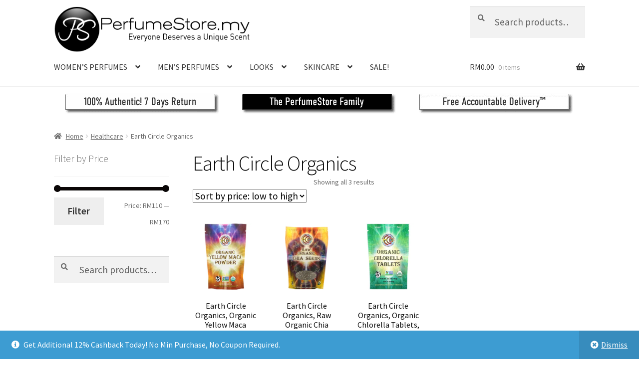

--- FILE ---
content_type: text/html; charset=UTF-8
request_url: https://www.perfumestore.my/product-category/now-foods/earth-circle-organics/
body_size: 30996
content:
<!doctype html>
<html lang="en-US">
<head>
<meta charset="UTF-8">
<meta name="viewport" content="width=device-width, initial-scale=1">
<link rel="profile" href="https://gmpg.org/xfn/11">
<link rel="pingback" href="https://www.perfumestore.my/xmlrpc.php">

<style id="jetpack-boost-critical-css">@media all{@charset "UTF-8";ul{box-sizing:border-box}.screen-reader-text{clip:rect(1px,1px,1px,1px);word-wrap:normal!important;border:0;-webkit-clip-path:inset(50%);clip-path:inset(50%);height:1px;margin:-1px;overflow:hidden;padding:0;position:absolute;width:1px}:where(figure){margin:0 0 1em}.screen-reader-text{clip:rect(1px,1px,1px,1px);word-wrap:normal!important;border:0;-webkit-clip-path:inset(50%);clip-path:inset(50%);height:1px;margin:-1px;overflow:hidden;overflow-wrap:normal!important;padding:0;position:absolute!important;width:1px}html{font-family:sans-serif;-ms-text-size-adjust:100%;-webkit-text-size-adjust:100%}body{margin:0}figure,header,main,nav{display:block}a{background-color:rgba(0,0,0,0)}strong{font-weight:700}h1{font-size:2em;margin:.67em 0}img{border:0}figure{margin:1em 40px}button,input,select{color:inherit;font:inherit;margin:0}button{overflow:visible}button,select{text-transform:none}button{-webkit-appearance:button}input{line-height:normal}input[type=search]{-webkit-appearance:textfield;box-sizing:content-box}input[type=search]::-webkit-search-cancel-button{-webkit-appearance:none}body{-ms-word-wrap:break-word;word-wrap:break-word}body,button,input{color:#43454b;font-family:"Source Sans Pro",HelveticaNeue-Light,"Helvetica Neue Light","Helvetica Neue",Helvetica,Arial,"Lucida Grande",sans-serif;line-height:1.618;text-rendering:optimizeLegibility;font-weight:400}select{color:initial;font-family:"Source Sans Pro",HelveticaNeue-Light,"Helvetica Neue Light","Helvetica Neue",Helvetica,Arial,"Lucida Grande",sans-serif;max-width:100%}h1,h2{clear:both;font-weight:300;margin:0 0 .5407911001em;color:#131315}h1{font-size:2.617924em;line-height:1.214;letter-spacing:-1px}h2{font-size:2em;line-height:1.214}.gamma{font-size:1.618em}.gamma{display:block}p{margin:0 0 1.41575em}ul{margin:0 0 1.41575em 3em;padding:0}ul{list-style:disc}li>ul{margin-bottom:0;margin-left:1em}strong{font-weight:600}ins{text-decoration:none;font-weight:600;background:rgba(0,0,0,0)}figure{margin:0}img{height:auto;max-width:100%;display:block;border-radius:3px}a{color:#2c2d33;text-decoration:none}*{box-sizing:border-box}body{background-color:#fff;overflow-x:hidden}.site{overflow-x:hidden}.site-header{background-color:#2c2d33;padding-top:1.618em;padding-bottom:1.618em;color:#9aa0a7;background-position:center center;position:relative;z-index:999;border-bottom:1px solid transparent}.site-header .custom-logo-link{display:block;margin-bottom:0}.site-header .custom-logo-link img{width:100%;max-width:210px}.site-header .widget{margin-bottom:0}.header-widget-region{position:relative;z-index:99}.header-widget-region::after,.header-widget-region::before{content:"";display:table}.header-widget-region::after{clear:both}.header-widget-region .widget{margin:0;padding:1em 0;font-size:.875em}.site-branding{float:left;margin-bottom:0;width:calc(100% - 120px)}.site-main{margin-bottom:2.617924em}.site-content{outline:0}.screen-reader-text{border:0;clip:rect(1px,1px,1px,1px);-webkit-clip-path:inset(50%);clip-path:inset(50%);height:1px;margin:-1px;overflow:hidden;padding:0;position:absolute;width:1px;word-wrap:normal!important}.clear::after,.clear::before,.site-content::after,.site-content::before,.site-header::after,.site-header::before{content:"";display:table}.clear::after,.site-content::after,.site-header::after{clear:both}form{margin-bottom:1.618em}button,input,select{font-size:100%;margin:0}.button,button{border:0;border-radius:0;background:0 0;background-color:#43454b;border-color:#43454b;color:#fff;padding:.6180469716em 1.41575em;text-decoration:none;font-weight:600;text-shadow:none;display:inline-block;-webkit-appearance:none}.button::after,button::after{display:none}input[type=search]{box-sizing:border-box}input[type=search]::placeholder{color:#616161}input[type=search],input[type=text]{padding:.6180469716em;background-color:#f2f2f2;color:#43454b;border:0;-webkit-appearance:none;box-sizing:border-box;font-weight:400;box-shadow:inset 0 1px 1px rgba(0,0,0,.125)}label{font-weight:400}.gallery{margin-bottom:1em}.gallery::after,.gallery::before{content:"";display:table}.gallery::after{clear:both}.gallery .gallery-item{float:left}.gallery .gallery-item .gallery-icon a{display:block}.gallery .gallery-item .gallery-icon img{border:none;height:auto;margin:0 auto}.gallery.gallery-columns-3 .gallery-item{width:33.3%}iframe{max-width:100%}button.menu-toggle{text-align:left;float:right;position:relative;border:2px solid transparent;box-shadow:none;border-radius:2px;background-image:none;padding:.6180469716em .875em .6180469716em 2.617924em;font-size:.875em;max-width:120px}button.menu-toggle span::before,button.menu-toggle::after,button.menu-toggle::before{content:"";display:block;height:2px;width:14px;position:absolute;top:50%;left:1em;margin-top:-1px;border-radius:3px}button.menu-toggle::before{transform:translateY(-4px)}button.menu-toggle::after{transform:translateY(4px)}.primary-navigation{display:none}.main-navigation::after,.main-navigation::before{content:"";display:table}.main-navigation::after{clear:both}.main-navigation .menu{clear:both}.handheld-navigation{overflow:hidden;max-height:0}.handheld-navigation{clear:both}.handheld-navigation ul{margin:0}.handheld-navigation ul.menu li{position:relative}.handheld-navigation ul.menu .sub-menu{visibility:hidden;opacity:0;max-height:0}.main-navigation ul{margin-left:0;list-style:none;margin-bottom:0}.main-navigation ul ul{display:block;margin-left:1.41575em}.main-navigation ul li a{padding:.875em 0;display:block}.woocommerce-pagination{padding:1em 0;border:1px solid rgba(0,0,0,.05);border-width:1px 0;text-align:center;clear:both}.woocommerce-pagination ul.page-numbers::after,.woocommerce-pagination ul.page-numbers::before{content:"";display:table}.woocommerce-pagination ul.page-numbers::after{clear:both}.woocommerce-pagination .page-numbers{list-style:none;margin:0;vertical-align:middle}.woocommerce-pagination .page-numbers li{display:inline-block}.woocommerce-pagination .page-numbers li .page-numbers{border-left-width:0;display:inline-block;padding:.3342343017em .875em;background-color:rgba(0,0,0,.025);color:#43454b}.woocommerce-pagination .page-numbers li .page-numbers.current{background-color:#2c2d33;border-color:#2c2d33}.woocommerce-pagination .page-numbers li .page-numbers.dots{background-color:rgba(0,0,0,0)}.woocommerce-pagination .page-numbers li .page-numbers.next{padding-left:1em;padding-right:1em}.widget{margin:0 0 3.706325903em}.widget .widget-title{font-size:1.41575em;letter-spacing:0;border-bottom:1px solid rgba(0,0,0,.05);padding:0 0 1em;margin-bottom:1em;font-weight:300}.widget ul{margin-left:0;list-style:none}.widget-area .widget{font-size:.875em;font-weight:400}.widget-area .widget a{font-weight:600;text-decoration:underline}.widget_product_search form:not(.wp-block-search){position:relative}.widget_product_search form:not(.wp-block-search) input[type=search]{width:100%}.widget_product_search form:not(.wp-block-search) button[type=submit]{border:0;clip:rect(1px,1px,1px,1px);-webkit-clip-path:inset(50%);clip-path:inset(50%);height:1px;margin:-1px;overflow:hidden;padding:0;position:absolute;width:1px;word-wrap:normal!important;top:0;left:0}.widget_layered_nav ul{margin:0}.widget_layered_nav ul li{list-style:none;margin-bottom:1em;line-height:1.41575em}@media (min-width:768px){.site-header{padding-top:2.617924em;padding-bottom:0}.site-header .site-branding{display:block;width:100%;float:left;margin-left:0;margin-right:0;clear:both}.site-header .site-branding img{height:auto;max-width:230px;max-height:none}.woocommerce-active .site-header .site-branding{width:73.9130434783%;float:left;margin-right:4.347826087%}.woocommerce-active .site-header .site-search{width:21.7391304348%;float:right;margin-right:0;clear:none}.woocommerce-active .site-header .main-navigation{width:73.9130434783%;float:left;margin-right:4.347826087%;clear:both}.woocommerce-active .site-header .site-header-cart{width:21.7391304348%;float:right;margin-right:0;margin-bottom:0}.custom-logo-link,.site-branding,.site-header-cart,.site-search{margin-bottom:1.41575em}.col-full{max-width:66.4989378333em;margin-left:auto;margin-right:auto;padding:0 2.617924em;box-sizing:content-box}.col-full::after,.col-full::before{content:"";display:table}.col-full::after{clear:both}.col-full:after{content:" ";display:block;clear:both}.site-content::after,.site-content::before{content:"";display:table}.site-content::after{clear:both}.content-area{width:73.9130434783%;float:left;margin-right:4.347826087%}.widget-area{width:21.7391304348%;float:right;margin-right:0}.left-sidebar .content-area{width:73.9130434783%;float:right;margin-right:0}.left-sidebar .widget-area{width:21.7391304348%;float:left;margin-right:4.347826087%}.content-area,.widget-area{margin-bottom:2.617924em}.handheld-navigation,.menu-toggle{display:none}.primary-navigation{display:block}.main-navigation{clear:both;display:block;width:100%}.main-navigation ul{list-style:none;margin:0;padding-left:0;display:block}.main-navigation ul li{position:relative;display:inline-block;text-align:left}.main-navigation ul li a{display:block}.main-navigation ul li a::before{display:none}.main-navigation ul ul{float:left;position:absolute;top:100%;z-index:99999;left:-9999px}.main-navigation ul ul li{display:block}.main-navigation ul ul li a{width:200px}.storefront-primary-navigation{clear:both}.storefront-primary-navigation::after,.storefront-primary-navigation::before{content:"";display:table}.storefront-primary-navigation::after{clear:both}.main-navigation ul.menu{max-height:none;overflow:visible;margin-left:-1em}.main-navigation ul.menu>li>a{padding:1.618em 1em}.main-navigation ul.menu ul{margin-left:0}.main-navigation ul.menu ul li a{padding:.875em 1.41575em;font-weight:400;font-size:.875em}.main-navigation ul.menu ul li:last-child{border-bottom:0}.main-navigation ul.menu ul ul{margin-left:0;box-shadow:none}.main-navigation a{padding:0 1em 2.2906835em}}@media (max-width:66.4989378333em){.col-full{margin-left:2.617924em;margin-right:2.617924em;padding:0}}@media (max-width:568px){.col-full{margin-left:1.41575em;margin-right:1.41575em;padding:0}}@font-face{font-family:"Font Awesome 5 Free";font-style:normal;font-weight:900;font-display:block}.site-search .widget_product_search form input[type=search]{padding-left:2.617924em}.widget_product_search form:not(.wp-block-search)::before{-webkit-font-smoothing:antialiased;-moz-osx-font-smoothing:grayscale;display:inline-block;font-style:normal;font-variant:normal;font-weight:400;line-height:1;font-family:"Font Awesome 5 Free";font-weight:900;line-height:inherit;vertical-align:baseline;content:"";position:absolute;top:1em;left:1em;line-height:1}.widget_product_search form:not(.wp-block-search) input[type=search]{padding-left:2.617924em}.woocommerce-breadcrumb a:first-of-type::before{-webkit-font-smoothing:antialiased;-moz-osx-font-smoothing:grayscale;display:inline-block;font-style:normal;font-variant:normal;font-weight:400;line-height:1;font-family:"Font Awesome 5 Free";font-weight:900;line-height:inherit;vertical-align:baseline;content:"";margin-right:.5407911001em}.widget_layered_nav ul{margin:0}.widget_layered_nav ul li{padding-left:1.618em}.widget_layered_nav ul li::before{-webkit-font-smoothing:antialiased;-moz-osx-font-smoothing:grayscale;display:inline-block;font-style:normal;font-variant:normal;font-weight:400;line-height:1;font-family:"Font Awesome 5 Free";font-weight:900;line-height:inherit;vertical-align:baseline;margin-right:.5407911001em;display:block;float:left;opacity:.35;margin-left:-1.618em;width:1em}.widget_layered_nav li::before{content:""}.woocommerce-pagination .next{text-indent:-9999px;position:relative;overflow:hidden}.woocommerce-pagination .next::after{-webkit-font-smoothing:antialiased;-moz-osx-font-smoothing:grayscale;display:inline-block;font-style:normal;font-variant:normal;font-weight:400;line-height:1;font-family:"Font Awesome 5 Free";font-weight:900;line-height:inherit;vertical-align:baseline;content:"";text-indent:0;position:absolute;top:50%;left:50%;transform:translateX(-50%) translateY(-50%)}.woocommerce-pagination .next::after{content:""}.woocommerce-breadcrumb .breadcrumb-separator{text-indent:-9999px;position:relative;display:inline-block;padding:0 6.8535260698em}.woocommerce-breadcrumb .breadcrumb-separator::after{-webkit-font-smoothing:antialiased;-moz-osx-font-smoothing:grayscale;display:inline-block;font-style:normal;font-variant:normal;font-weight:400;line-height:1;font-family:"Font Awesome 5 Free";font-weight:900;line-height:inherit;vertical-align:baseline;content:"";display:block;font-size:.875em;text-indent:0;line-height:initial;position:absolute;top:50%;left:50%;width:1em;height:1em;transform:translateX(-50%) translateY(-50%);text-align:center;opacity:.25}.demo_store::before{-webkit-font-smoothing:antialiased;-moz-osx-font-smoothing:grayscale;display:inline-block;font-style:normal;font-variant:normal;font-weight:400;line-height:1;font-family:"Font Awesome 5 Free";font-weight:900;line-height:inherit;vertical-align:baseline;content:"";margin-right:.5407911001em}@media (min-width:768px){.main-navigation ul.menu>li.menu-item-has-children>a::after{-webkit-font-smoothing:antialiased;-moz-osx-font-smoothing:grayscale;display:inline-block;font-style:normal;font-variant:normal;font-weight:400;line-height:1;font-family:"Font Awesome 5 Free";font-weight:900;line-height:inherit;vertical-align:baseline;content:"";margin-left:1em}.main-navigation ul.menu ul li.menu-item-has-children>a::after{-webkit-font-smoothing:antialiased;-moz-osx-font-smoothing:grayscale;display:inline-block;font-style:normal;font-variant:normal;font-weight:400;line-height:1;font-family:"Font Awesome 5 Free";font-weight:900;line-height:inherit;vertical-align:baseline;content:"";float:right;line-height:1.618}.demo_store a.woocommerce-store-notice__dismiss-link::before{-webkit-font-smoothing:antialiased;-moz-osx-font-smoothing:grayscale;display:inline-block;font-style:normal;font-variant:normal;font-weight:400;line-height:1;font-family:"Font Awesome 5 Free";font-weight:900;line-height:inherit;vertical-align:baseline;content:"";margin-right:.3342343017em}.site-header-cart .cart-contents::after{-webkit-font-smoothing:antialiased;-moz-osx-font-smoothing:grayscale;display:inline-block;font-style:normal;font-variant:normal;font-weight:400;line-height:1;font-family:"Font Awesome 5 Free";font-weight:900;line-height:inherit;vertical-align:baseline;content:"";height:1em;float:right;line-height:1.618}}.price ins{font-weight:400}.woocommerce-active .site-branding{float:left}.site-header-cart{list-style-type:none;margin-left:0;padding:0;margin-bottom:0}.site-header-cart .cart-contents{display:none}.site-header-cart .widget_shopping_cart{display:none}.site-search{font-size:.875em;clear:both;display:none}.site-search .widget_product_search input[type=search]{padding:1em 1.41575em;line-height:1}.site-search .widget_product_search form::before{top:1.15em;left:1.15em}ul.products::after,ul.products::before{content:"";display:table}ul.products::after{clear:both}ul.products{margin-left:0;margin-bottom:0;clear:both}ul.products li.product{list-style:none;margin-left:0;margin-bottom:4.235801032em;text-align:center;position:relative}ul.products li.product .star-rating{margin:0 auto .5407911001em}ul.products li.product .woocommerce-LoopProduct-link{display:block}ul.products li.product .price{display:block;color:#43454b;font-weight:400;margin-bottom:1rem}ul.products li.product .price ins{margin-left:.6180469716em;background-color:rgba(0,0,0,0)}ul.products li.product .woocommerce-loop-product__title{font-weight:400;margin-bottom:.5407911001em}ul.products li.product .woocommerce-loop-product__title{font-size:1rem}ul.products li.product .star-rating{font-size:.875em}ul.products li.product img{display:block;margin:0 auto 1.618em}ul.products li.product .button{margin-bottom:.236em}.price del{opacity:.5;font-weight:400}.price del+ins{margin-left:.327em}.storefront-breadcrumb{margin:0 0 1.618em;padding:1em 0}.woocommerce-breadcrumb{font-size:.875em}.woocommerce-breadcrumb a{text-decoration:underline}.woocommerce-breadcrumb .breadcrumb-separator{display:inline-block;padding:0 .5407911001em}.widget_layered_nav li{margin-bottom:.6180469716em}.widget.woocommerce li .count{font-size:1em;float:right}.widget_price_filter .price_slider{margin-bottom:1em}.widget_price_filter .price_slider_amount{text-align:right;line-height:2.4}.widget_price_filter .price_slider_amount .button{float:left}@media (min-width:768px) and (max-width:1024px){.widget_price_filter .price_slider_amount{text-align:left}.widget_price_filter .price_slider_amount .button{display:block;float:none;width:100%}}.demo_store{position:fixed;left:0;bottom:69px;right:0;margin:0;padding:1em 1.41575em;background-color:#3d9cd2;color:#fff;z-index:9998}.demo_store a{color:#fff;font-weight:400;text-decoration:underline}.demo_store a.woocommerce-store-notice__dismiss-link{display:block}.star-rating{overflow:hidden;position:relative;height:1.618em;line-height:1.618;font-size:1em;width:5.55em;font-family:"Font Awesome 5 Free";font-weight:400}.star-rating span::before,.star-rating::before{content:"";top:0;left:0;position:absolute}.star-rating::before{opacity:.25;float:left}.star-rating span{overflow:hidden;float:left;top:0;left:0;position:absolute;padding-top:1.5em;color:#2c2d33}.storefront-sorting{font-size:.875em;margin-bottom:2.617924em}@media (min-width:768px){.demo_store{bottom:0}.demo_store a.woocommerce-store-notice__dismiss-link{background:rgba(0,0,0,.1);float:right;display:inline-block;margin:-1em -1.41575em -1em 0;padding:1em 1.41575em}.storefront-breadcrumb{padding:1.41575em 0;margin:0 0 3.706325903em}.site-header-cart{position:relative}.site-header-cart .cart-contents{padding:1.618em 0;display:block;position:relative;background-color:rgba(0,0,0,0);height:auto;width:auto;text-indent:0}.site-header-cart .cart-contents .amount{margin-right:.327em}.site-header-cart .cart-contents .count{font-weight:400;opacity:.5;font-size:.875em}.site-header-cart .cart-contents span{display:inline}.site-header-cart .widget_shopping_cart{position:absolute;top:100%;width:100%;z-index:999999;font-size:.875em;left:-999em;display:block}.site-search{display:block}.site-search form{margin:0}ul.products li.product{clear:none;width:100%;float:left;font-size:.875em}ul.products li.product.first{clear:both!important}ul.products li.product.last{margin-right:0!important}.site-main ul.products li.product{width:29.4117647059%;float:left;margin-right:5.8823529412%}.site-main ul.products.columns-5 li.product{width:16.9%;margin-right:3.8%}.storefront-sorting{margin-bottom:2.617924em}.storefront-sorting::after,.storefront-sorting::before{content:"";display:table}.storefront-sorting::after{clear:both}.storefront-sorting select{width:auto}.woocommerce-result-count{float:left;position:relative;margin-bottom:0;padding:.327em 0}.woocommerce-ordering{float:left;margin-right:1em;margin-bottom:0;padding:.327em 0}.woocommerce-pagination{float:right;border:0;clear:none;padding:0;margin-bottom:0}}@media screen and (min-width:768px){.main-navigation::after,.site-branding::after,.site-header-cart::after,.site-search::after{clear:both;content:"";display:table}}}</style><meta name='robots' content='index, follow, max-image-preview:large, max-snippet:-1, max-video-preview:-1' />

	<!-- This site is optimized with the Yoast SEO plugin v22.0 - https://yoast.com/wordpress/plugins/seo/ -->
	<title>Earth Circle Organics Perfume Malaysia - PerfumeStore.my</title>
	<link rel="canonical" href="https://www.perfumestore.my/product-category/now-foods/earth-circle-organics/" />
	<meta property="og:locale" content="en_US" />
	<meta property="og:type" content="article" />
	<meta property="og:title" content="Earth Circle Organics Perfume Malaysia - PerfumeStore.my" />
	<meta property="og:url" content="https://www.perfumestore.my/product-category/now-foods/earth-circle-organics/" />
	<meta property="og:site_name" content="PerfumeStore.my" />
	<meta name="twitter:card" content="summary_large_image" />
	<script data-jetpack-boost="ignore" type="application/ld+json" class="yoast-schema-graph">{"@context":"https://schema.org","@graph":[{"@type":"CollectionPage","@id":"https://www.perfumestore.my/product-category/now-foods/earth-circle-organics/","url":"https://www.perfumestore.my/product-category/now-foods/earth-circle-organics/","name":"Earth Circle Organics Perfume Malaysia - PerfumeStore.my","isPartOf":{"@id":"https://www.perfumestore.my/#website"},"primaryImageOfPage":{"@id":"https://www.perfumestore.my/product-category/now-foods/earth-circle-organics/#primaryimage"},"image":{"@id":"https://www.perfumestore.my/product-category/now-foods/earth-circle-organics/#primaryimage"},"thumbnailUrl":"https://i0.wp.com/www.perfumestore.my/wp-content/uploads/2022/05/9-20.jpg?fit=600%2C600&ssl=1","breadcrumb":{"@id":"https://www.perfumestore.my/product-category/now-foods/earth-circle-organics/#breadcrumb"},"inLanguage":"en-US"},{"@type":"ImageObject","inLanguage":"en-US","@id":"https://www.perfumestore.my/product-category/now-foods/earth-circle-organics/#primaryimage","url":"https://i0.wp.com/www.perfumestore.my/wp-content/uploads/2022/05/9-20.jpg?fit=600%2C600&ssl=1","contentUrl":"https://i0.wp.com/www.perfumestore.my/wp-content/uploads/2022/05/9-20.jpg?fit=600%2C600&ssl=1","width":600,"height":600,"caption":"Earth Circle Organics, Organic Yellow Maca Powder, 8 oz (226.7 g)"},{"@type":"BreadcrumbList","@id":"https://www.perfumestore.my/product-category/now-foods/earth-circle-organics/#breadcrumb","itemListElement":[{"@type":"ListItem","position":1,"name":"Home","item":"https://www.perfumestore.my/"},{"@type":"ListItem","position":2,"name":"Healthcare","item":"https://www.perfumestore.my/product-category/now-foods/"},{"@type":"ListItem","position":3,"name":"Earth Circle Organics"}]},{"@type":"WebSite","@id":"https://www.perfumestore.my/#website","url":"https://www.perfumestore.my/","name":"PerfumeStore.my","description":"Perfume Malaysia | Authentic Fragrance, Free Delivery + Free Gift | Anna Sui, Davidoff, Bvlgari, Burberry, Mont Blanc, Calvin Klein, Hugo Boss, Creed, Cacheral, Bond No. 9, Elizabeth Arden, Ralph Lauren, Chanel, Christian Dior, Vera Wang, Yves Saint Laurent, Giorgio Armani, Gucci, David Beckham, Issey Miyake, Sarah Jessica Parker, Justin Bieber, Britney Spears, Paris Hilton, Antonio Banderas, Lanvin, Dolce &amp; Gabbana, Cartier, Givenchy, Kenzo, Prada, Juicy Couture, Lady Gaga, Nina Ricci and more! Perfume Malaysia","publisher":{"@id":"https://www.perfumestore.my/#organization"},"potentialAction":[{"@type":"SearchAction","target":{"@type":"EntryPoint","urlTemplate":"https://www.perfumestore.my/?s={search_term_string}"},"query-input":"required name=search_term_string"}],"inLanguage":"en-US"},{"@type":"Organization","@id":"https://www.perfumestore.my/#organization","name":"PerfumeStore.my","url":"https://www.perfumestore.my/","logo":{"@type":"ImageObject","inLanguage":"en-US","@id":"https://www.perfumestore.my/#/schema/logo/image/","url":"https://i0.wp.com/www.perfumestore.my/wp-content/uploads/2022/03/cropped-PS-MY-LOGO-WEB-470-x-110.png?fit=470%2C110&ssl=1","contentUrl":"https://i0.wp.com/www.perfumestore.my/wp-content/uploads/2022/03/cropped-PS-MY-LOGO-WEB-470-x-110.png?fit=470%2C110&ssl=1","width":470,"height":110,"caption":"PerfumeStore.my"},"image":{"@id":"https://www.perfumestore.my/#/schema/logo/image/"},"sameAs":["https://www.facebook.com/PerfumeStoreMYmalaysia/"]}]}</script>
	<!-- / Yoast SEO plugin. -->


<link rel='dns-prefetch' href='//fonts.googleapis.com' />
<link rel='dns-prefetch' href='//i0.wp.com' />
<link rel="alternate" type="application/rss+xml" title="PerfumeStore.my &raquo; Feed" href="https://www.perfumestore.my/feed/" />
<link rel="alternate" type="application/rss+xml" title="PerfumeStore.my &raquo; Comments Feed" href="https://www.perfumestore.my/comments/feed/" />
<link rel="alternate" type="application/rss+xml" title="PerfumeStore.my &raquo; Earth Circle Organics Category Feed" href="https://www.perfumestore.my/product-category/now-foods/earth-circle-organics/feed/" />

<noscript><link rel='stylesheet' id='all-css-aa7bb4cc115c343fb36c7e2bbca114c6' href='https://www.perfumestore.my/_jb_static/??-eJyVkkluwzAMRW/TVVkmQAt3E/[base64]/wmr3Hf7m92+02R3zJxWl64GVeVe2feOOGRScvSlMoR1iCc89nr/1VpUZ8DenGHfbd7ftw9dd3uTvWH/TtXqTQq' type='text/css' media='all' /></noscript><link rel='stylesheet' id='all-css-aa7bb4cc115c343fb36c7e2bbca114c6' href='https://www.perfumestore.my/_jb_static/??-eJyVkkluwzAMRW/TVVkmQAt3E/[base64]/wmr3Hf7m92+02R3zJxWl64GVeVe2feOOGRScvSlMoR1iCc89nr/1VpUZ8DenGHfbd7ftw9dd3uTvWH/TtXqTQq' type='text/css' media="not all" data-media="all" onload="this.media=this.dataset.media; delete this.dataset.media; this.removeAttribute( 'onload' );" />
<style id='storefront-gutenberg-blocks-inline-css'>

				.wp-block-button__link:not(.has-text-color) {
					color: #333333;
				}

				.wp-block-button__link:not(.has-text-color):hover,
				.wp-block-button__link:not(.has-text-color):focus,
				.wp-block-button__link:not(.has-text-color):active {
					color: #333333;
				}

				.wp-block-button__link:not(.has-background) {
					background-color: #eeeeee;
				}

				.wp-block-button__link:not(.has-background):hover,
				.wp-block-button__link:not(.has-background):focus,
				.wp-block-button__link:not(.has-background):active {
					border-color: #d5d5d5;
					background-color: #d5d5d5;
				}

				.wc-block-grid__products .wc-block-grid__product .wp-block-button__link {
					background-color: #eeeeee;
					border-color: #eeeeee;
					color: #333333;
				}

				.wp-block-quote footer,
				.wp-block-quote cite,
				.wp-block-quote__citation {
					color: #6d6d6d;
				}

				.wp-block-pullquote cite,
				.wp-block-pullquote footer,
				.wp-block-pullquote__citation {
					color: #6d6d6d;
				}

				.wp-block-image figcaption {
					color: #6d6d6d;
				}

				.wp-block-separator.is-style-dots::before {
					color: #0a0a0a;
				}

				.wp-block-file a.wp-block-file__button {
					color: #333333;
					background-color: #eeeeee;
					border-color: #eeeeee;
				}

				.wp-block-file a.wp-block-file__button:hover,
				.wp-block-file a.wp-block-file__button:focus,
				.wp-block-file a.wp-block-file__button:active {
					color: #333333;
					background-color: #d5d5d5;
				}

				.wp-block-code,
				.wp-block-preformatted pre {
					color: #6d6d6d;
				}

				.wp-block-table:not( .has-background ):not( .is-style-stripes ) tbody tr:nth-child(2n) td {
					background-color: #fdfdfd;
				}

				.wp-block-cover .wp-block-cover__inner-container h1:not(.has-text-color),
				.wp-block-cover .wp-block-cover__inner-container h2:not(.has-text-color),
				.wp-block-cover .wp-block-cover__inner-container h3:not(.has-text-color),
				.wp-block-cover .wp-block-cover__inner-container h4:not(.has-text-color),
				.wp-block-cover .wp-block-cover__inner-container h5:not(.has-text-color),
				.wp-block-cover .wp-block-cover__inner-container h6:not(.has-text-color) {
					color: #000000;
				}

				.wc-block-components-price-slider__range-input-progress,
				.rtl .wc-block-components-price-slider__range-input-progress {
					--range-color: #0a0606;
				}

				/* Target only IE11 */
				@media all and (-ms-high-contrast: none), (-ms-high-contrast: active) {
					.wc-block-components-price-slider__range-input-progress {
						background: #0a0606;
					}
				}

				.wc-block-components-button:not(.is-link) {
					background-color: #81d742;
					color: #ffffff;
				}

				.wc-block-components-button:not(.is-link):hover,
				.wc-block-components-button:not(.is-link):focus,
				.wc-block-components-button:not(.is-link):active {
					background-color: #68be29;
					color: #ffffff;
				}

				.wc-block-components-button:not(.is-link):disabled {
					background-color: #81d742;
					color: #ffffff;
				}

				.wc-block-cart__submit-container {
					background-color: #ffffff;
				}

				.wc-block-cart__submit-container::before {
					color: rgba(220,220,220,0.5);
				}

				.wc-block-components-order-summary-item__quantity {
					background-color: #ffffff;
					border-color: #6d6d6d;
					box-shadow: 0 0 0 2px #ffffff;
					color: #6d6d6d;
				}
			
</style>
<style id='storefront-style-inline-css'>

			.main-navigation ul li a,
			.site-title a,
			ul.menu li a,
			.site-branding h1 a,
			button.menu-toggle,
			button.menu-toggle:hover,
			.handheld-navigation .dropdown-toggle {
				color: #333333;
			}

			button.menu-toggle,
			button.menu-toggle:hover {
				border-color: #333333;
			}

			.main-navigation ul li a:hover,
			.main-navigation ul li:hover > a,
			.site-title a:hover,
			.site-header ul.menu li.current-menu-item > a {
				color: #747474;
			}

			table:not( .has-background ) th {
				background-color: #f8f8f8;
			}

			table:not( .has-background ) tbody td {
				background-color: #fdfdfd;
			}

			table:not( .has-background ) tbody tr:nth-child(2n) td,
			fieldset,
			fieldset legend {
				background-color: #fbfbfb;
			}

			.site-header,
			.secondary-navigation ul ul,
			.main-navigation ul.menu > li.menu-item-has-children:after,
			.secondary-navigation ul.menu ul,
			.storefront-handheld-footer-bar,
			.storefront-handheld-footer-bar ul li > a,
			.storefront-handheld-footer-bar ul li.search .site-search,
			button.menu-toggle,
			button.menu-toggle:hover {
				background-color: #ffffff;
			}

			p.site-description,
			.site-header,
			.storefront-handheld-footer-bar {
				color: #0a0a0a;
			}

			button.menu-toggle:after,
			button.menu-toggle:before,
			button.menu-toggle span:before {
				background-color: #333333;
			}

			h1, h2, h3, h4, h5, h6, .wc-block-grid__product-title {
				color: #0a0a0a;
			}

			.widget h1 {
				border-bottom-color: #0a0a0a;
			}

			body,
			.secondary-navigation a {
				color: #6d6d6d;
			}

			.widget-area .widget a,
			.hentry .entry-header .posted-on a,
			.hentry .entry-header .post-author a,
			.hentry .entry-header .post-comments a,
			.hentry .entry-header .byline a {
				color: #727272;
			}

			a {
				color: #0a0606;
			}

			a:focus,
			button:focus,
			.button.alt:focus,
			input:focus,
			textarea:focus,
			input[type="button"]:focus,
			input[type="reset"]:focus,
			input[type="submit"]:focus,
			input[type="email"]:focus,
			input[type="tel"]:focus,
			input[type="url"]:focus,
			input[type="password"]:focus,
			input[type="search"]:focus {
				outline-color: #0a0606;
			}

			button, input[type="button"], input[type="reset"], input[type="submit"], .button, .widget a.button {
				background-color: #eeeeee;
				border-color: #eeeeee;
				color: #333333;
			}

			button:hover, input[type="button"]:hover, input[type="reset"]:hover, input[type="submit"]:hover, .button:hover, .widget a.button:hover {
				background-color: #d5d5d5;
				border-color: #d5d5d5;
				color: #333333;
			}

			button.alt, input[type="button"].alt, input[type="reset"].alt, input[type="submit"].alt, .button.alt, .widget-area .widget a.button.alt {
				background-color: #81d742;
				border-color: #81d742;
				color: #ffffff;
			}

			button.alt:hover, input[type="button"].alt:hover, input[type="reset"].alt:hover, input[type="submit"].alt:hover, .button.alt:hover, .widget-area .widget a.button.alt:hover {
				background-color: #68be29;
				border-color: #68be29;
				color: #ffffff;
			}

			.pagination .page-numbers li .page-numbers.current {
				background-color: #e6e6e6;
				color: #636363;
			}

			#comments .comment-list .comment-content .comment-text {
				background-color: #f8f8f8;
			}

			.site-footer {
				background-color: #f0f0f0;
				color: #6d6d6d;
			}

			.site-footer a:not(.button):not(.components-button) {
				color: #0a0a0a;
			}

			.site-footer .storefront-handheld-footer-bar a:not(.button):not(.components-button) {
				color: #333333;
			}

			.site-footer h1, .site-footer h2, .site-footer h3, .site-footer h4, .site-footer h5, .site-footer h6, .site-footer .widget .widget-title, .site-footer .widget .widgettitle {
				color: #0a0a0a;
			}

			.page-template-template-homepage.has-post-thumbnail .type-page.has-post-thumbnail .entry-title {
				color: #000000;
			}

			.page-template-template-homepage.has-post-thumbnail .type-page.has-post-thumbnail .entry-content {
				color: #000000;
			}

			@media screen and ( min-width: 768px ) {
				.secondary-navigation ul.menu a:hover {
					color: #232323;
				}

				.secondary-navigation ul.menu a {
					color: #0a0a0a;
				}

				.main-navigation ul.menu ul.sub-menu,
				.main-navigation ul.nav-menu ul.children {
					background-color: #f0f0f0;
				}

				.site-header {
					border-bottom-color: #f0f0f0;
				}
			}

				.sp-fixed-width .site {
					background-color:#ffffff;
				}
			

				.checkout-slides .sp-checkout-control-nav li a:after {
					background-color:#ffffff;
					border: 4px solid #d7d7d7;
				}

				.checkout-slides .sp-checkout-control-nav li:nth-child(2) a.flex-active:after {
					border: 4px solid #d7d7d7;
				}

				.checkout-slides .sp-checkout-control-nav li a:before,
				.checkout-slides .sp-checkout-control-nav li:nth-child(2) a.flex-active:before  {
					background-color:#d7d7d7;
				}

				.checkout-slides .sp-checkout-control-nav li:nth-child(2) a:before {
					background-color:#ebebeb;
				}

				.checkout-slides .sp-checkout-control-nav li:nth-child(2) a:after {
					border: 4px solid #ebebeb;
				}
			
</style>
<style id='storefront-woocommerce-style-inline-css'>
@font-face {
				font-family: star;
				src: url(https://www.perfumestore.my/wp-content/plugins/woocommerce/assets/fonts/star.eot);
				src:
					url(https://www.perfumestore.my/wp-content/plugins/woocommerce/assets/fonts/star.eot?#iefix) format("embedded-opentype"),
					url(https://www.perfumestore.my/wp-content/plugins/woocommerce/assets/fonts/star.woff) format("woff"),
					url(https://www.perfumestore.my/wp-content/plugins/woocommerce/assets/fonts/star.ttf) format("truetype"),
					url(https://www.perfumestore.my/wp-content/plugins/woocommerce/assets/fonts/star.svg#star) format("svg");
				font-weight: 400;
				font-style: normal;
			}
			@font-face {
				font-family: WooCommerce;
				src: url(https://www.perfumestore.my/wp-content/plugins/woocommerce/assets/fonts/WooCommerce.eot);
				src:
					url(https://www.perfumestore.my/wp-content/plugins/woocommerce/assets/fonts/WooCommerce.eot?#iefix) format("embedded-opentype"),
					url(https://www.perfumestore.my/wp-content/plugins/woocommerce/assets/fonts/WooCommerce.woff) format("woff"),
					url(https://www.perfumestore.my/wp-content/plugins/woocommerce/assets/fonts/WooCommerce.ttf) format("truetype"),
					url(https://www.perfumestore.my/wp-content/plugins/woocommerce/assets/fonts/WooCommerce.svg#WooCommerce) format("svg");
				font-weight: 400;
				font-style: normal;
			}

			a.cart-contents,
			.site-header-cart .widget_shopping_cart a {
				color: #333333;
			}

			a.cart-contents:hover,
			.site-header-cart .widget_shopping_cart a:hover,
			.site-header-cart:hover > li > a {
				color: #747474;
			}

			table.cart td.product-remove,
			table.cart td.actions {
				border-top-color: #ffffff;
			}

			.storefront-handheld-footer-bar ul li.cart .count {
				background-color: #333333;
				color: #ffffff;
				border-color: #ffffff;
			}

			.woocommerce-tabs ul.tabs li.active a,
			ul.products li.product .price,
			.onsale,
			.wc-block-grid__product-onsale,
			.widget_search form:before,
			.widget_product_search form:before {
				color: #6d6d6d;
			}

			.woocommerce-breadcrumb a,
			a.woocommerce-review-link,
			.product_meta a {
				color: #727272;
			}

			.wc-block-grid__product-onsale,
			.onsale {
				border-color: #6d6d6d;
			}

			.star-rating span:before,
			.quantity .plus, .quantity .minus,
			p.stars a:hover:after,
			p.stars a:after,
			.star-rating span:before,
			#payment .payment_methods li input[type=radio]:first-child:checked+label:before {
				color: #0a0606;
			}

			.widget_price_filter .ui-slider .ui-slider-range,
			.widget_price_filter .ui-slider .ui-slider-handle {
				background-color: #0a0606;
			}

			.order_details {
				background-color: #f8f8f8;
			}

			.order_details > li {
				border-bottom: 1px dotted #e3e3e3;
			}

			.order_details:before,
			.order_details:after {
				background: -webkit-linear-gradient(transparent 0,transparent 0),-webkit-linear-gradient(135deg,#f8f8f8 33.33%,transparent 33.33%),-webkit-linear-gradient(45deg,#f8f8f8 33.33%,transparent 33.33%)
			}

			#order_review {
				background-color: #ffffff;
			}

			#payment .payment_methods > li .payment_box,
			#payment .place-order {
				background-color: #fafafa;
			}

			#payment .payment_methods > li:not(.woocommerce-notice) {
				background-color: #f5f5f5;
			}

			#payment .payment_methods > li:not(.woocommerce-notice):hover {
				background-color: #f0f0f0;
			}

			.woocommerce-pagination .page-numbers li .page-numbers.current {
				background-color: #e6e6e6;
				color: #636363;
			}

			.wc-block-grid__product-onsale,
			.onsale,
			.woocommerce-pagination .page-numbers li .page-numbers:not(.current) {
				color: #6d6d6d;
			}

			p.stars a:before,
			p.stars a:hover~a:before,
			p.stars.selected a.active~a:before {
				color: #6d6d6d;
			}

			p.stars.selected a.active:before,
			p.stars:hover a:before,
			p.stars.selected a:not(.active):before,
			p.stars.selected a.active:before {
				color: #0a0606;
			}

			.single-product div.product .woocommerce-product-gallery .woocommerce-product-gallery__trigger {
				background-color: #eeeeee;
				color: #333333;
			}

			.single-product div.product .woocommerce-product-gallery .woocommerce-product-gallery__trigger:hover {
				background-color: #d5d5d5;
				border-color: #d5d5d5;
				color: #333333;
			}

			.button.added_to_cart:focus,
			.button.wc-forward:focus {
				outline-color: #0a0606;
			}

			.added_to_cart,
			.site-header-cart .widget_shopping_cart a.button,
			.wc-block-grid__products .wc-block-grid__product .wp-block-button__link {
				background-color: #eeeeee;
				border-color: #eeeeee;
				color: #333333;
			}

			.added_to_cart:hover,
			.site-header-cart .widget_shopping_cart a.button:hover,
			.wc-block-grid__products .wc-block-grid__product .wp-block-button__link:hover {
				background-color: #d5d5d5;
				border-color: #d5d5d5;
				color: #333333;
			}

			.added_to_cart.alt, .added_to_cart, .widget a.button.checkout {
				background-color: #81d742;
				border-color: #81d742;
				color: #ffffff;
			}

			.added_to_cart.alt:hover, .added_to_cart:hover, .widget a.button.checkout:hover {
				background-color: #68be29;
				border-color: #68be29;
				color: #ffffff;
			}

			.button.loading {
				color: #eeeeee;
			}

			.button.loading:hover {
				background-color: #eeeeee;
			}

			.button.loading:after {
				color: #333333;
			}

			@media screen and ( min-width: 768px ) {
				.site-header-cart .widget_shopping_cart,
				.site-header .product_list_widget li .quantity {
					color: #0a0a0a;
				}

				.site-header-cart .widget_shopping_cart .buttons,
				.site-header-cart .widget_shopping_cart .total {
					background-color: #f5f5f5;
				}

				.site-header-cart .widget_shopping_cart {
					background-color: #f0f0f0;
				}
			}
				.storefront-product-pagination a {
					color: #6d6d6d;
					background-color: #ffffff;
				}
				.storefront-sticky-add-to-cart {
					color: #6d6d6d;
					background-color: #ffffff;
				}

				.storefront-sticky-add-to-cart a:not(.button) {
					color: #333333;
				}

				.woocommerce-message {
					background-color: #0a0101 !important;
					color: #ffffff !important;
				}

				.woocommerce-message a,
				.woocommerce-message a:hover,
				.woocommerce-message .button,
				.woocommerce-message .button:hover {
					color: #ffffff !important;
				}

				.woocommerce-info {
					background-color: #0a0202 !important;
					color: #ffffff !important;
				}

				.woocommerce-info a,
				.woocommerce-info a:hover,
				.woocommerce-info .button,
				.woocommerce-info .button:hover {
					color: #ffffff !important;
				}

				.woocommerce-error {
					background-color: #e2401c !important;
					color: #ffffff !important;
				}

				.woocommerce-error a,
				.woocommerce-error a:hover,
				.woocommerce-error .button,
				.woocommerce-error .button:hover {
					color: #ffffff !important;
				}

			

				.star-rating span:before,
				.star-rating:before {
					color: #FFA200 !important;
				}

				.star-rating:before {
					opacity: 0.25 !important;
				}
			
</style>
<style id='wp-emoji-styles-inline-css'>

	img.wp-smiley, img.emoji {
		display: inline !important;
		border: none !important;
		box-shadow: none !important;
		height: 1em !important;
		width: 1em !important;
		margin: 0 0.07em !important;
		vertical-align: -0.1em !important;
		background: none !important;
		padding: 0 !important;
	}
</style>
<style id='wp-block-library-theme-inline-css'>
.wp-block-audio figcaption{color:#555;font-size:13px;text-align:center}.is-dark-theme .wp-block-audio figcaption{color:hsla(0,0%,100%,.65)}.wp-block-audio{margin:0 0 1em}.wp-block-code{border:1px solid #ccc;border-radius:4px;font-family:Menlo,Consolas,monaco,monospace;padding:.8em 1em}.wp-block-embed figcaption{color:#555;font-size:13px;text-align:center}.is-dark-theme .wp-block-embed figcaption{color:hsla(0,0%,100%,.65)}.wp-block-embed{margin:0 0 1em}.blocks-gallery-caption{color:#555;font-size:13px;text-align:center}.is-dark-theme .blocks-gallery-caption{color:hsla(0,0%,100%,.65)}.wp-block-image figcaption{color:#555;font-size:13px;text-align:center}.is-dark-theme .wp-block-image figcaption{color:hsla(0,0%,100%,.65)}.wp-block-image{margin:0 0 1em}.wp-block-pullquote{border-bottom:4px solid;border-top:4px solid;color:currentColor;margin-bottom:1.75em}.wp-block-pullquote cite,.wp-block-pullquote footer,.wp-block-pullquote__citation{color:currentColor;font-size:.8125em;font-style:normal;text-transform:uppercase}.wp-block-quote{border-left:.25em solid;margin:0 0 1.75em;padding-left:1em}.wp-block-quote cite,.wp-block-quote footer{color:currentColor;font-size:.8125em;font-style:normal;position:relative}.wp-block-quote.has-text-align-right{border-left:none;border-right:.25em solid;padding-left:0;padding-right:1em}.wp-block-quote.has-text-align-center{border:none;padding-left:0}.wp-block-quote.is-large,.wp-block-quote.is-style-large,.wp-block-quote.is-style-plain{border:none}.wp-block-search .wp-block-search__label{font-weight:700}.wp-block-search__button{border:1px solid #ccc;padding:.375em .625em}:where(.wp-block-group.has-background){padding:1.25em 2.375em}.wp-block-separator.has-css-opacity{opacity:.4}.wp-block-separator{border:none;border-bottom:2px solid;margin-left:auto;margin-right:auto}.wp-block-separator.has-alpha-channel-opacity{opacity:1}.wp-block-separator:not(.is-style-wide):not(.is-style-dots){width:100px}.wp-block-separator.has-background:not(.is-style-dots){border-bottom:none;height:1px}.wp-block-separator.has-background:not(.is-style-wide):not(.is-style-dots){height:2px}.wp-block-table{margin:0 0 1em}.wp-block-table td,.wp-block-table th{word-break:normal}.wp-block-table figcaption{color:#555;font-size:13px;text-align:center}.is-dark-theme .wp-block-table figcaption{color:hsla(0,0%,100%,.65)}.wp-block-video figcaption{color:#555;font-size:13px;text-align:center}.is-dark-theme .wp-block-video figcaption{color:hsla(0,0%,100%,.65)}.wp-block-video{margin:0 0 1em}.wp-block-template-part.has-background{margin-bottom:0;margin-top:0;padding:1.25em 2.375em}
</style>
<style id='classic-theme-styles-inline-css'>
/*! This file is auto-generated */
.wp-block-button__link{color:#fff;background-color:#32373c;border-radius:9999px;box-shadow:none;text-decoration:none;padding:calc(.667em + 2px) calc(1.333em + 2px);font-size:1.125em}.wp-block-file__button{background:#32373c;color:#fff;text-decoration:none}
</style>
<style id='global-styles-inline-css'>
body{--wp--preset--color--black: #000000;--wp--preset--color--cyan-bluish-gray: #abb8c3;--wp--preset--color--white: #ffffff;--wp--preset--color--pale-pink: #f78da7;--wp--preset--color--vivid-red: #cf2e2e;--wp--preset--color--luminous-vivid-orange: #ff6900;--wp--preset--color--luminous-vivid-amber: #fcb900;--wp--preset--color--light-green-cyan: #7bdcb5;--wp--preset--color--vivid-green-cyan: #00d084;--wp--preset--color--pale-cyan-blue: #8ed1fc;--wp--preset--color--vivid-cyan-blue: #0693e3;--wp--preset--color--vivid-purple: #9b51e0;--wp--preset--gradient--vivid-cyan-blue-to-vivid-purple: linear-gradient(135deg,rgba(6,147,227,1) 0%,rgb(155,81,224) 100%);--wp--preset--gradient--light-green-cyan-to-vivid-green-cyan: linear-gradient(135deg,rgb(122,220,180) 0%,rgb(0,208,130) 100%);--wp--preset--gradient--luminous-vivid-amber-to-luminous-vivid-orange: linear-gradient(135deg,rgba(252,185,0,1) 0%,rgba(255,105,0,1) 100%);--wp--preset--gradient--luminous-vivid-orange-to-vivid-red: linear-gradient(135deg,rgba(255,105,0,1) 0%,rgb(207,46,46) 100%);--wp--preset--gradient--very-light-gray-to-cyan-bluish-gray: linear-gradient(135deg,rgb(238,238,238) 0%,rgb(169,184,195) 100%);--wp--preset--gradient--cool-to-warm-spectrum: linear-gradient(135deg,rgb(74,234,220) 0%,rgb(151,120,209) 20%,rgb(207,42,186) 40%,rgb(238,44,130) 60%,rgb(251,105,98) 80%,rgb(254,248,76) 100%);--wp--preset--gradient--blush-light-purple: linear-gradient(135deg,rgb(255,206,236) 0%,rgb(152,150,240) 100%);--wp--preset--gradient--blush-bordeaux: linear-gradient(135deg,rgb(254,205,165) 0%,rgb(254,45,45) 50%,rgb(107,0,62) 100%);--wp--preset--gradient--luminous-dusk: linear-gradient(135deg,rgb(255,203,112) 0%,rgb(199,81,192) 50%,rgb(65,88,208) 100%);--wp--preset--gradient--pale-ocean: linear-gradient(135deg,rgb(255,245,203) 0%,rgb(182,227,212) 50%,rgb(51,167,181) 100%);--wp--preset--gradient--electric-grass: linear-gradient(135deg,rgb(202,248,128) 0%,rgb(113,206,126) 100%);--wp--preset--gradient--midnight: linear-gradient(135deg,rgb(2,3,129) 0%,rgb(40,116,252) 100%);--wp--preset--font-size--small: 14px;--wp--preset--font-size--medium: 23px;--wp--preset--font-size--large: 26px;--wp--preset--font-size--x-large: 42px;--wp--preset--font-size--normal: 16px;--wp--preset--font-size--huge: 37px;--wp--preset--spacing--20: 0.44rem;--wp--preset--spacing--30: 0.67rem;--wp--preset--spacing--40: 1rem;--wp--preset--spacing--50: 1.5rem;--wp--preset--spacing--60: 2.25rem;--wp--preset--spacing--70: 3.38rem;--wp--preset--spacing--80: 5.06rem;--wp--preset--shadow--natural: 6px 6px 9px rgba(0, 0, 0, 0.2);--wp--preset--shadow--deep: 12px 12px 50px rgba(0, 0, 0, 0.4);--wp--preset--shadow--sharp: 6px 6px 0px rgba(0, 0, 0, 0.2);--wp--preset--shadow--outlined: 6px 6px 0px -3px rgba(255, 255, 255, 1), 6px 6px rgba(0, 0, 0, 1);--wp--preset--shadow--crisp: 6px 6px 0px rgba(0, 0, 0, 1);}:where(.is-layout-flex){gap: 0.5em;}:where(.is-layout-grid){gap: 0.5em;}body .is-layout-flow > .alignleft{float: left;margin-inline-start: 0;margin-inline-end: 2em;}body .is-layout-flow > .alignright{float: right;margin-inline-start: 2em;margin-inline-end: 0;}body .is-layout-flow > .aligncenter{margin-left: auto !important;margin-right: auto !important;}body .is-layout-constrained > .alignleft{float: left;margin-inline-start: 0;margin-inline-end: 2em;}body .is-layout-constrained > .alignright{float: right;margin-inline-start: 2em;margin-inline-end: 0;}body .is-layout-constrained > .aligncenter{margin-left: auto !important;margin-right: auto !important;}body .is-layout-constrained > :where(:not(.alignleft):not(.alignright):not(.alignfull)){max-width: var(--wp--style--global--content-size);margin-left: auto !important;margin-right: auto !important;}body .is-layout-constrained > .alignwide{max-width: var(--wp--style--global--wide-size);}body .is-layout-flex{display: flex;}body .is-layout-flex{flex-wrap: wrap;align-items: center;}body .is-layout-flex > *{margin: 0;}body .is-layout-grid{display: grid;}body .is-layout-grid > *{margin: 0;}:where(.wp-block-columns.is-layout-flex){gap: 2em;}:where(.wp-block-columns.is-layout-grid){gap: 2em;}:where(.wp-block-post-template.is-layout-flex){gap: 1.25em;}:where(.wp-block-post-template.is-layout-grid){gap: 1.25em;}.has-black-color{color: var(--wp--preset--color--black) !important;}.has-cyan-bluish-gray-color{color: var(--wp--preset--color--cyan-bluish-gray) !important;}.has-white-color{color: var(--wp--preset--color--white) !important;}.has-pale-pink-color{color: var(--wp--preset--color--pale-pink) !important;}.has-vivid-red-color{color: var(--wp--preset--color--vivid-red) !important;}.has-luminous-vivid-orange-color{color: var(--wp--preset--color--luminous-vivid-orange) !important;}.has-luminous-vivid-amber-color{color: var(--wp--preset--color--luminous-vivid-amber) !important;}.has-light-green-cyan-color{color: var(--wp--preset--color--light-green-cyan) !important;}.has-vivid-green-cyan-color{color: var(--wp--preset--color--vivid-green-cyan) !important;}.has-pale-cyan-blue-color{color: var(--wp--preset--color--pale-cyan-blue) !important;}.has-vivid-cyan-blue-color{color: var(--wp--preset--color--vivid-cyan-blue) !important;}.has-vivid-purple-color{color: var(--wp--preset--color--vivid-purple) !important;}.has-black-background-color{background-color: var(--wp--preset--color--black) !important;}.has-cyan-bluish-gray-background-color{background-color: var(--wp--preset--color--cyan-bluish-gray) !important;}.has-white-background-color{background-color: var(--wp--preset--color--white) !important;}.has-pale-pink-background-color{background-color: var(--wp--preset--color--pale-pink) !important;}.has-vivid-red-background-color{background-color: var(--wp--preset--color--vivid-red) !important;}.has-luminous-vivid-orange-background-color{background-color: var(--wp--preset--color--luminous-vivid-orange) !important;}.has-luminous-vivid-amber-background-color{background-color: var(--wp--preset--color--luminous-vivid-amber) !important;}.has-light-green-cyan-background-color{background-color: var(--wp--preset--color--light-green-cyan) !important;}.has-vivid-green-cyan-background-color{background-color: var(--wp--preset--color--vivid-green-cyan) !important;}.has-pale-cyan-blue-background-color{background-color: var(--wp--preset--color--pale-cyan-blue) !important;}.has-vivid-cyan-blue-background-color{background-color: var(--wp--preset--color--vivid-cyan-blue) !important;}.has-vivid-purple-background-color{background-color: var(--wp--preset--color--vivid-purple) !important;}.has-black-border-color{border-color: var(--wp--preset--color--black) !important;}.has-cyan-bluish-gray-border-color{border-color: var(--wp--preset--color--cyan-bluish-gray) !important;}.has-white-border-color{border-color: var(--wp--preset--color--white) !important;}.has-pale-pink-border-color{border-color: var(--wp--preset--color--pale-pink) !important;}.has-vivid-red-border-color{border-color: var(--wp--preset--color--vivid-red) !important;}.has-luminous-vivid-orange-border-color{border-color: var(--wp--preset--color--luminous-vivid-orange) !important;}.has-luminous-vivid-amber-border-color{border-color: var(--wp--preset--color--luminous-vivid-amber) !important;}.has-light-green-cyan-border-color{border-color: var(--wp--preset--color--light-green-cyan) !important;}.has-vivid-green-cyan-border-color{border-color: var(--wp--preset--color--vivid-green-cyan) !important;}.has-pale-cyan-blue-border-color{border-color: var(--wp--preset--color--pale-cyan-blue) !important;}.has-vivid-cyan-blue-border-color{border-color: var(--wp--preset--color--vivid-cyan-blue) !important;}.has-vivid-purple-border-color{border-color: var(--wp--preset--color--vivid-purple) !important;}.has-vivid-cyan-blue-to-vivid-purple-gradient-background{background: var(--wp--preset--gradient--vivid-cyan-blue-to-vivid-purple) !important;}.has-light-green-cyan-to-vivid-green-cyan-gradient-background{background: var(--wp--preset--gradient--light-green-cyan-to-vivid-green-cyan) !important;}.has-luminous-vivid-amber-to-luminous-vivid-orange-gradient-background{background: var(--wp--preset--gradient--luminous-vivid-amber-to-luminous-vivid-orange) !important;}.has-luminous-vivid-orange-to-vivid-red-gradient-background{background: var(--wp--preset--gradient--luminous-vivid-orange-to-vivid-red) !important;}.has-very-light-gray-to-cyan-bluish-gray-gradient-background{background: var(--wp--preset--gradient--very-light-gray-to-cyan-bluish-gray) !important;}.has-cool-to-warm-spectrum-gradient-background{background: var(--wp--preset--gradient--cool-to-warm-spectrum) !important;}.has-blush-light-purple-gradient-background{background: var(--wp--preset--gradient--blush-light-purple) !important;}.has-blush-bordeaux-gradient-background{background: var(--wp--preset--gradient--blush-bordeaux) !important;}.has-luminous-dusk-gradient-background{background: var(--wp--preset--gradient--luminous-dusk) !important;}.has-pale-ocean-gradient-background{background: var(--wp--preset--gradient--pale-ocean) !important;}.has-electric-grass-gradient-background{background: var(--wp--preset--gradient--electric-grass) !important;}.has-midnight-gradient-background{background: var(--wp--preset--gradient--midnight) !important;}.has-small-font-size{font-size: var(--wp--preset--font-size--small) !important;}.has-medium-font-size{font-size: var(--wp--preset--font-size--medium) !important;}.has-large-font-size{font-size: var(--wp--preset--font-size--large) !important;}.has-x-large-font-size{font-size: var(--wp--preset--font-size--x-large) !important;}
.wp-block-navigation a:where(:not(.wp-element-button)){color: inherit;}
:where(.wp-block-post-template.is-layout-flex){gap: 1.25em;}:where(.wp-block-post-template.is-layout-grid){gap: 1.25em;}
:where(.wp-block-columns.is-layout-flex){gap: 2em;}:where(.wp-block-columns.is-layout-grid){gap: 2em;}
.wp-block-pullquote{font-size: 1.5em;line-height: 1.6;}
</style>
<style id='woocommerce-inline-inline-css'>
.woocommerce form .form-row .required { visibility: visible; }
</style>
<noscript><link rel='stylesheet' id='storefront-fonts-css' href='https://fonts.googleapis.com/css?family=Source+Sans+Pro%3A400%2C300%2C300italic%2C400italic%2C600%2C700%2C900&#038;subset=latin%2Clatin-ext&#038;ver=4.5.4' media='all' />
</noscript><link rel='stylesheet' id='storefront-fonts-css' href='https://fonts.googleapis.com/css?family=Source+Sans+Pro%3A400%2C300%2C300italic%2C400italic%2C600%2C700%2C900&#038;subset=latin%2Clatin-ext&#038;ver=4.5.4' media="not all" data-media="all" onload="this.media=this.dataset.media; delete this.dataset.media; this.removeAttribute( 'onload' );" />





<link rel="https://api.w.org/" href="https://www.perfumestore.my/wp-json/" /><link rel="alternate" type="application/json" href="https://www.perfumestore.my/wp-json/wp/v2/product_cat/8345" /><link rel="EditURI" type="application/rsd+xml" title="RSD" href="https://www.perfumestore.my/xmlrpc.php?rsd" />
<meta name="generator" content="WordPress 6.4.7" />
<meta name="generator" content="WooCommerce 8.5.2" />
<!-- Google Tag Manager -->

<!-- End Google Tag Manager -->
		<!-- Starting: WooCommerce Conversion Tracking (https://wordpress.org/plugins/woocommerce-conversion-tracking/) -->
        
                
                
                
        
        <!-- End: WooCommerce Conversion Tracking Codes -->
	<noscript><style>.woocommerce-product-gallery{ opacity: 1 !important; }</style></noscript>
	<link rel="icon" href="https://i0.wp.com/www.perfumestore.my/wp-content/uploads/2021/10/cropped-factivon1.png?fit=32%2C32&#038;ssl=1" sizes="32x32" />
<link rel="icon" href="https://i0.wp.com/www.perfumestore.my/wp-content/uploads/2021/10/cropped-factivon1.png?fit=192%2C192&#038;ssl=1" sizes="192x192" />
<link rel="apple-touch-icon" href="https://i0.wp.com/www.perfumestore.my/wp-content/uploads/2021/10/cropped-factivon1.png?fit=180%2C180&#038;ssl=1" />
<meta name="msapplication-TileImage" content="https://i0.wp.com/www.perfumestore.my/wp-content/uploads/2021/10/cropped-factivon1.png?fit=270%2C270&#038;ssl=1" />
		<style id="wp-custom-css">
			@media screen and (min-width: 768px) {
         .woocommerce-active .site-header .site-branding img {
          max-width: 50%; /* Adjust this percentage up or down to make the logo larger or smaller. */
          }
}

@media (min-width: 768px){
	.storefront-breadcrumb{
	padding: 1.41575em 0;
margin: 0 0 0.706325903em;
}
}

.site-content {
  padding-top: 0px;
  padding-bottom: 0px;
  position: relative;
}

.site-main {
  margin-bottom: 0px;  
}

.storefront-product-section {
  margin-bottom: 0;
}
.woocommerce span.onsale{
display:none;
}

@media
{.storefront-breadcrumb {
    padding: 0.41575em 0;
	}}

@media
{.site-header {
    padding-top: 0.817924em;
    padding-bottom: 0;
	}}



@media (min-width: 768px)
{.site-branding, .site-search, .site-header-cart, .site-logo-anchor, .site-logo-link, .custom-logo-link {
margin-bottom: -0.58425em;
	}}

.woocommerce-info {
	background-color: #000000 !important;}

@media screen and (max-width:768px) {
    .site-search {
        display: block !important;
    }
}
button.menu-toggle {
    cursor: pointer;
    text-align: left;
    float: none;
    position: relative;
    border: 2px solid transparent;
    box-shadow: none;
    border-radius: 2px;
    background-image: none;
    padding: 0.618047em 12.875em 0.618047em 2.617924em;
    font-size: 0.875em;
    max-width: 500px;
}
.site-header .site-logo-anchor img, .site-header .site-logo-link img, .site-header .custom-logo-link img {
    width: 172%;
    max-width: 250px;
}

.home.blog .site-header, .home.page:not(.page-template-template-homepage) .site-header, .home.post-type-archive-product .site-header {
    margin-bottom: 0.235801em;
}

@media (max-width: 768px){
.gallery.gallery-columns-3 .gallery-item {
    width: 100%;
}
}
ul.products li.product {
	width: 46.411765%;
	float: left;
	margin-right: 5.8823529412%;
}

ul.products li.product:nth-of-type( 2n ) {
	margin-right: 0;
}

@media ( min-width: 768px ) {
	ul.products li.product:nth-of-type( 2n ) {
		margin-right: 5.8823529412%;
	}
}
p {
    margin: -25px 0 1.41575em;
}

button.alt, input[type="button"].alt, input[type="reset"].alt, input[type="submit"].alt, .button.alt, .widget-area .widget a.button.alt {
	width: 75%;
}

button, input, select, textarea {
    font-size: 138%;
	}

.flex-direction-nav{
	display:none;
}		</style>
		</head>

<body data-rsssl=1 class="archive tax-product_cat term-earth-circle-organics term-8345 wp-custom-logo wp-embed-responsive theme-storefront wc-braintree-body woocommerce woocommerce-page woocommerce-demo-store woocommerce-no-js storefront-align-wide left-sidebar woocommerce-active sp-shop-alignment-center">

<!-- Google Tag Manager (noscript) -->
<noscript><iframe src="https://www.googletagmanager.com/ns.html?id=GTM-56HTWF9"
height="0" width="0" style="display:none;visibility:hidden"></iframe></noscript>
<!-- End Google Tag Manager (noscript) -->
		

<div id="page" class="hfeed site">
	
	<header id="masthead" class="site-header" role="banner" style="">

		<div class="col-full">		<a class="skip-link screen-reader-text" href="#site-navigation">Skip to navigation</a>
		<a class="skip-link screen-reader-text" href="#content">Skip to content</a>
				<div class="site-branding">
			<a href="https://www.perfumestore.my/" class="custom-logo-link" rel="home"><img width="470" height="110" src="https://i0.wp.com/www.perfumestore.my/wp-content/uploads/2022/03/cropped-PS-MY-LOGO-WEB-470-x-110.png?fit=470%2C110&amp;ssl=1" class="custom-logo" alt="PerfumeStore.my" decoding="async" fetchpriority="high" srcset="https://i0.wp.com/www.perfumestore.my/wp-content/uploads/2022/03/cropped-PS-MY-LOGO-WEB-470-x-110.png?w=470&amp;ssl=1 470w, https://i0.wp.com/www.perfumestore.my/wp-content/uploads/2022/03/cropped-PS-MY-LOGO-WEB-470-x-110.png?resize=416%2C97&amp;ssl=1 416w, https://i0.wp.com/www.perfumestore.my/wp-content/uploads/2022/03/cropped-PS-MY-LOGO-WEB-470-x-110.png?resize=255%2C60&amp;ssl=1 255w" sizes="(max-width: 470px) 100vw, 470px" /></a>		</div>
					<div class="site-search">
				<div class="widget woocommerce widget_product_search"><form role="search" method="get" class="woocommerce-product-search" action="https://www.perfumestore.my/">
	<label class="screen-reader-text" for="woocommerce-product-search-field-0">Search for:</label>
	<input type="search" id="woocommerce-product-search-field-0" class="search-field" placeholder="Search products&hellip;" value="" name="s" />
	<button type="submit" value="Search" class="">Search</button>
	<input type="hidden" name="post_type" value="product" />
</form>
</div>			</div>
			</div><div class="storefront-primary-navigation"><div class="col-full">		<nav id="site-navigation" class="main-navigation" role="navigation" aria-label="Primary Navigation">
		<button id="site-navigation-menu-toggle" class="menu-toggle" aria-controls="site-navigation" aria-expanded="false"><span>Menu</span></button>
			<div class="primary-navigation"><ul id="menu-primary-main-menu" class="menu"><li id="menu-item-230285" class="menu-item menu-item-type-custom menu-item-object-custom menu-item-has-children menu-item-230285"><a title="Women Fragrances" href="https://perfumestore.my/product-category/women/">WOMEN&#8217;S PERFUMES</a>
<ul class="sub-menu">
	<li id="menu-item-230286" class="menu-item menu-item-type-custom menu-item-object-custom menu-item-has-children menu-item-230286"><a title="Shop by:" href="https://perfumestore.my/product-category/women/">Women&#8217;s Perfumes</a>
	<ul class="sub-menu">
		<li id="menu-item-230287" class="menu-item menu-item-type-custom menu-item-object-custom menu-item-230287"><a href="https://www.perfumestore.my/product-category/women/?orderby=date&#038;product_order=date">New ARRIVALS!</a></li>
		<li id="menu-item-230288" class="menu-item menu-item-type-custom menu-item-object-custom menu-item-230288"><a href="https://www.perfumestore.my/perfume-brands-for-women/">Brands</a></li>
		<li id="menu-item-230289" class="menu-item menu-item-type-custom menu-item-object-custom menu-item-230289"><a title="All Women Perfumes" href="https://www.perfumestore.my/product-tag/bestseller/">Bestsellers!</a></li>
		<li id="menu-item-230290" class="menu-item menu-item-type-custom menu-item-object-custom menu-item-230290"><a title="Women Brands" href="https://www.perfumestore.my/product-category/women/?min_price=39&#038;max_price=200&#038;product_order=price&#038;product_sort=asc">Bargain Perfumes</a></li>
		<li id="menu-item-230291" class="menu-item menu-item-type-custom menu-item-object-custom menu-item-230291"><a title="Below RM 100" href="https://www.perfumestore.my/product-category/women/?min_price=151&#038;max_price=545">Luxury Perfumes</a></li>
		<li id="menu-item-230292" class="menu-item menu-item-type-custom menu-item-object-custom menu-item-230292"><a title="RM 100 to RM 250" href="https://www.perfumestore.my/product-category/women/?min_price=539&#038;max_price=1579">Niche Perfumes</a></li>
		<li id="menu-item-230293" class="menu-item menu-item-type-custom menu-item-object-custom menu-item-230293"><a href="https://www.perfumestore.my/product-category/celebrity-scents/?filter_gender=women">Celebrity Scents</a></li>
		<li id="menu-item-230294" class="menu-item menu-item-type-custom menu-item-object-custom menu-item-230294"><a title="Miniature" href="https://www.perfumestore.my/product-category/women/?s=gift+set&#038;post_type=product">Gift Sets</a></li>
		<li id="menu-item-230295" class="menu-item menu-item-type-custom menu-item-object-custom menu-item-230295"><a title="Tester" href="https://www.perfumestore.my/product-category/women/">All Women Perfumes</a></li>
	</ul>
</li>
	<li id="menu-item-230296" class="menu-item menu-item-type-custom menu-item-object-custom menu-item-has-children menu-item-230296"><a href="https://perfumestore.my/product-category/women/">Scents</a>
	<ul class="sub-menu">
		<li id="menu-item-230297" class="menu-item menu-item-type-custom menu-item-object-custom menu-item-230297"><a title="Citrus" href="https://www.perfumestore.my/product-category/women/?filter_scent=citrus">Citrus</a></li>
		<li id="menu-item-230298" class="menu-item menu-item-type-custom menu-item-object-custom menu-item-230298"><a title="Floral" href="https://www.perfumestore.my/product-category/women/?filter_scent=floral">Floral</a></li>
		<li id="menu-item-230299" class="menu-item menu-item-type-custom menu-item-object-custom menu-item-230299"><a title="Fresh" href="https://www.perfumestore.my/product-category/women/?filter_scent=fresh">Fresh</a></li>
		<li id="menu-item-230300" class="menu-item menu-item-type-custom menu-item-object-custom menu-item-230300"><a title="Fruity" href="https://www.perfumestore.my/product-category/women/?filter_scent=fruity">Fruity</a></li>
		<li id="menu-item-230301" class="menu-item menu-item-type-custom menu-item-object-custom menu-item-230301"><a title="Romantic" href="https://www.perfumestore.my/product-category/women/?filter_scent=romantic">Romantic</a></li>
		<li id="menu-item-230302" class="menu-item menu-item-type-custom menu-item-object-custom menu-item-230302"><a title="Woody" href="https://www.perfumestore.my/product-category/women/?filter_scent=woody">Woody</a></li>
		<li id="menu-item-230303" class="menu-item menu-item-type-custom menu-item-object-custom menu-item-230303"><a title="Spicy" href="https://www.perfumestore.my/product-category/women/?filter_scent=spicy">Spicy</a></li>
	</ul>
</li>
	<li id="menu-item-230304" class="menu-item menu-item-type-custom menu-item-object-custom menu-item-has-children menu-item-230304"><a href="https://perfumestore.my/product-category/women/">Our Picks</a>
	<ul class="sub-menu">
		<li id="menu-item-230305" class="menu-item menu-item-type-custom menu-item-object-custom menu-item-230305"><a title="Lanvin" href="https://www.perfumestore.my/product-tag/ladies-office-wear/">Office Wear</a></li>
		<li id="menu-item-230306" class="menu-item menu-item-type-custom menu-item-object-custom menu-item-230306"><a title="Chanel" href="https://www.perfumestore.my/product-tag/first-timers/?filter_gender=women">First-Timers</a></li>
		<li id="menu-item-230307" class="menu-item menu-item-type-custom menu-item-object-custom menu-item-230307"><a title="Gucci" href="https://www.perfumestore.my/product-category/women/?filter_volume=less-than-30ml">Travel Sizes</a></li>
		<li id="menu-item-230308" class="menu-item menu-item-type-custom menu-item-object-custom menu-item-230308"><a title="Burberry" href="https://www.perfumestore.my/product-category/women/?filter_volume=tester">Testers</a></li>
		<li id="menu-item-230309" class="menu-item menu-item-type-custom menu-item-object-custom menu-item-230309"><a title="Bvlgari" href="https://www.perfumestore.my/product-category/women/?filter_volume=miniature">Miniatures</a></li>
		<li id="menu-item-230310" class="menu-item menu-item-type-custom menu-item-object-custom menu-item-230310"><a title="Anna Sui" href="https://www.perfumestore.my/product-category/sniffit/?filter_gender=women">Sniffit</a></li>
	</ul>
</li>
	<li id="menu-item-521679" class="menu-item menu-item-type-custom menu-item-object-custom menu-item-521679"><a href="https://www.perfumestore.my/product-tag/mega-sale/?filter_gender=women">Mega Sale</a></li>
</ul>
</li>
<li id="menu-item-230311" class="menu-item menu-item-type-custom menu-item-object-custom menu-item-has-children menu-item-230311"><a href="https://perfumestore.my/product-category/men/">MEN&#8217;S PERFUMES</a>
<ul class="sub-menu">
	<li id="menu-item-230312" class="menu-item menu-item-type-custom menu-item-object-custom menu-item-has-children menu-item-230312"><a href="https://perfumestore.my/product-category/men/">Men&#8217;s Perfumes</a>
	<ul class="sub-menu">
		<li id="menu-item-230313" class="menu-item menu-item-type-custom menu-item-object-custom menu-item-230313"><a href="https://www.perfumestore.my/product-category/men/?orderby=date&#038;product_order=date">New Arrivals!</a></li>
		<li id="menu-item-230314" class="menu-item menu-item-type-custom menu-item-object-custom menu-item-230314"><a href="https://www.perfumestore.my/perfume-brands-for-men/">Brands</a></li>
		<li id="menu-item-230315" class="menu-item menu-item-type-custom menu-item-object-custom menu-item-230315"><a href="https://www.perfumestore.my/product-tag/bestseller/?filter_gender=men-2">Bestsellers!</a></li>
		<li id="menu-item-230316" class="menu-item menu-item-type-custom menu-item-object-custom menu-item-230316"><a href="https://www.perfumestore.my/product-category/men/?min_price=539&#038;max_price=1635">Niche Perfumes</a></li>
		<li id="menu-item-230317" class="menu-item menu-item-type-custom menu-item-object-custom menu-item-230317"><a href="https://www.perfumestore.my/product-category/men/?min_price=147&#038;max_price=539">Luxury Perfumes</a></li>
		<li id="menu-item-230318" class="menu-item menu-item-type-custom menu-item-object-custom menu-item-230318"><a href="https://www.perfumestore.my/product-category/men/?min_price=20&#038;max_price=200">Bargain Perfumes</a></li>
		<li id="menu-item-230319" class="menu-item menu-item-type-custom menu-item-object-custom menu-item-230319"><a href="https://www.perfumestore.my/product-category/celebrity-scents/?filter_gender=men-2">Celebrity Perfumes</a></li>
		<li id="menu-item-230320" class="menu-item menu-item-type-custom menu-item-object-custom menu-item-230320"><a href="https://www.perfumestore.my/product-category/men/?s=gift+set&#038;post_type=product">Gift Sets</a></li>
		<li id="menu-item-230321" class="menu-item menu-item-type-custom menu-item-object-custom menu-item-230321"><a href="https://www.perfumestore.my/product-category/men/">All Men&#8217;s Perfumes</a></li>
	</ul>
</li>
	<li id="menu-item-230322" class="menu-item menu-item-type-custom menu-item-object-custom menu-item-has-children menu-item-230322"><a href="https://perfumestore.my/product-category/men/">Scent</a>
	<ul class="sub-menu">
		<li id="menu-item-230323" class="menu-item menu-item-type-custom menu-item-object-custom menu-item-230323"><a href="https://www.perfumestore.my/product-category/men/?filter_scent=citrus">Citrus</a></li>
		<li id="menu-item-230324" class="menu-item menu-item-type-custom menu-item-object-custom menu-item-230324"><a href="https://www.perfumestore.my/product-category/men/?filter_scent=floral">Floral</a></li>
		<li id="menu-item-230325" class="menu-item menu-item-type-custom menu-item-object-custom menu-item-230325"><a href="https://www.perfumestore.my/product-category/men/?filter_scent=fresh-3">Fresh</a></li>
		<li id="menu-item-230326" class="menu-item menu-item-type-custom menu-item-object-custom menu-item-230326"><a href="https://www.perfumestore.my/product-category/men/?filter_scent=fruity">Fruity</a></li>
		<li id="menu-item-230327" class="menu-item menu-item-type-custom menu-item-object-custom menu-item-230327"><a href="https://www.perfumestore.my/product-category/men/?filter_scent=romantic">Romantic</a></li>
		<li id="menu-item-230328" class="menu-item menu-item-type-custom menu-item-object-custom menu-item-230328"><a href="https://www.perfumestore.my/product-category/men/?filter_scent=spicy">Spicy</a></li>
		<li id="menu-item-230329" class="menu-item menu-item-type-custom menu-item-object-custom menu-item-230329"><a href="https://www.perfumestore.my/product-category/men/?filter_scent=woody">Woody</a></li>
	</ul>
</li>
	<li id="menu-item-230330" class="menu-item menu-item-type-custom menu-item-object-custom menu-item-has-children menu-item-230330"><a href="https://perfumestore.my/product-category/men/">Our Picks</a>
	<ul class="sub-menu">
		<li id="menu-item-230331" class="menu-item menu-item-type-custom menu-item-object-custom menu-item-230331"><a href="https://www.perfumestore.my/product-tag/men-office-wear/">Office Wear</a></li>
		<li id="menu-item-230332" class="menu-item menu-item-type-custom menu-item-object-custom menu-item-230332"><a href="https://www.perfumestore.my/product-tag/first-timers/?filter_gender=men-2">First-Timers</a></li>
		<li id="menu-item-230333" class="menu-item menu-item-type-custom menu-item-object-custom menu-item-230333"><a href="https://www.perfumestore.my/product-category/men/?filter_volume=less-than-30ml">Travel Sizes</a></li>
		<li id="menu-item-230334" class="menu-item menu-item-type-custom menu-item-object-custom menu-item-230334"><a href="https://www.perfumestore.my/product-category/men/?filter_volume=tester">Testers</a></li>
		<li id="menu-item-230335" class="menu-item menu-item-type-custom menu-item-object-custom menu-item-230335"><a href="https://www.perfumestore.my/product-category/men/?filter_volume=miniature">Miniatures</a></li>
		<li id="menu-item-230336" class="menu-item menu-item-type-custom menu-item-object-custom menu-item-230336"><a href="https://www.perfumestore.my/product-category/sniffit/?filter_gender=men-2">Sniffit *NEW</a></li>
	</ul>
</li>
	<li id="menu-item-521680" class="menu-item menu-item-type-custom menu-item-object-custom menu-item-521680"><a href="https://www.perfumestore.my/product-tag/mega-sale/?filter_gender=men-2">Mega Sale</a></li>
</ul>
</li>
<li id="menu-item-230337" class="menu-item menu-item-type-custom menu-item-object-custom menu-item-has-children menu-item-230337"><a href="https://perfumestore.my/product-category/makeup/">LOOKS</a>
<ul class="sub-menu">
	<li id="menu-item-230338" class="menu-item menu-item-type-custom menu-item-object-custom menu-item-has-children menu-item-230338"><a href="https://perfumestore.my/product-category/makeup/">Face</a>
	<ul class="sub-menu">
		<li id="menu-item-230339" class="menu-item menu-item-type-custom menu-item-object-custom menu-item-230339"><a href="https://perfumestore.my/?s=%22bb+cream%22&#038;post_type=product">BB Creams</a></li>
		<li id="menu-item-230340" class="menu-item menu-item-type-custom menu-item-object-custom menu-item-230340"><a href="https://perfumestore.my/?s=%22blotting+paper%22&#038;post_type=product">Blotting Papers</a></li>
		<li id="menu-item-230341" class="menu-item menu-item-type-custom menu-item-object-custom menu-item-230341"><a href="https://perfumestore.my/?s=blusher&#038;post_type=product">Blushers</a></li>
		<li id="menu-item-230342" class="menu-item menu-item-type-custom menu-item-object-custom menu-item-230342"><a href="https://perfumestore.my/?s=bronzer&#038;post_type=product">Bronzers</a></li>
		<li id="menu-item-230343" class="menu-item menu-item-type-custom menu-item-object-custom menu-item-230343"><a href="https://perfumestore.my/?s=concealer&#038;post_type=product">Concealers</a></li>
		<li id="menu-item-230344" class="menu-item menu-item-type-custom menu-item-object-custom menu-item-230344"><a href="https://perfumestore.my/?s=foundation&#038;post_type=product">Foundations</a></li>
		<li id="menu-item-230345" class="menu-item menu-item-type-custom menu-item-object-custom menu-item-230345"><a href="https://perfumestore.my/?s=highlighter&#038;post_type=product">Highlighters</a></li>
		<li id="menu-item-230346" class="menu-item menu-item-type-custom menu-item-object-custom menu-item-230346"><a href="https://perfumestore.my/?s=Make+Up+Remover&#038;post_type=product">Makeup Removers</a></li>
		<li id="menu-item-230347" class="menu-item menu-item-type-custom menu-item-object-custom menu-item-230347"><a href="https://perfumestore.my/?s=palette&#038;post_type=product">Palettes</a></li>
		<li id="menu-item-230348" class="menu-item menu-item-type-custom menu-item-object-custom menu-item-230348"><a href="https://perfumestore.my/?s=tinted+moisturiser&#038;post_type=product">Tinted Moisturisers</a></li>
	</ul>
</li>
	<li id="menu-item-230349" class="menu-item menu-item-type-custom menu-item-object-custom menu-item-has-children menu-item-230349"><a href="https://perfumestore.my/product-category/makeup">Eyes</a>
	<ul class="sub-menu">
		<li id="menu-item-230350" class="menu-item menu-item-type-custom menu-item-object-custom menu-item-230350"><a href="https://perfumestore.my/?s=eyebrow&#038;post_type=product">Brow Enhancers</a></li>
		<li id="menu-item-230351" class="menu-item menu-item-type-custom menu-item-object-custom menu-item-230351"><a href="https://perfumestore.my/?s=mascara&#038;post_type=product">Mascaras</a></li>
		<li id="menu-item-230352" class="menu-item menu-item-type-custom menu-item-object-custom menu-item-230352"><a href="https://perfumestore.my/?s=eyeliner&#038;post_type=product">Eyeliners</a></li>
		<li id="menu-item-230353" class="menu-item menu-item-type-custom menu-item-object-custom menu-item-230353"><a href="https://perfumestore.my/?s=Eyeshadow&#038;post_type=product">Eyeshadows</a></li>
		<li id="menu-item-230354" class="menu-item menu-item-type-custom menu-item-object-custom menu-item-230354"><a href="https://perfumestore.my/?s=%22eye+primer%22&#038;post_type=product">Eye Primers</a></li>
		<li id="menu-item-230355" class="menu-item menu-item-type-custom menu-item-object-custom menu-item-230355"><a href="https://perfumestore.my/?s=%22eye+makeup+remover%22&#038;post_type=product">Eye Makeup Removers</a></li>
	</ul>
</li>
	<li id="menu-item-230356" class="menu-item menu-item-type-custom menu-item-object-custom menu-item-has-children menu-item-230356"><a href="https://perfumestore.my/product-category/makeup/">Lips</a>
	<ul class="sub-menu">
		<li id="menu-item-230357" class="menu-item menu-item-type-custom menu-item-object-custom menu-item-230357"><a href="https://perfumestore.my/?s=lip+plumper&#038;post_type=product">Lip Plumpers</a></li>
		<li id="menu-item-230358" class="menu-item menu-item-type-custom menu-item-object-custom menu-item-230358"><a href="https://perfumestore.my/?s=%22lip+gloss%22&#038;post_type=product">Lip Gloss</a></li>
		<li id="menu-item-230359" class="menu-item menu-item-type-custom menu-item-object-custom menu-item-230359"><a href="https://perfumestore.my/?s=%22lipstick%22&#038;post_type=product">Lipsticks</a></li>
		<li id="menu-item-230360" class="menu-item menu-item-type-custom menu-item-object-custom menu-item-230360"><a href="https://perfumestore.my/?s=lipliner&#038;post_type=product">Lipliners</a></li>
		<li id="menu-item-230361" class="menu-item menu-item-type-custom menu-item-object-custom menu-item-230361"><a href="https://perfumestore.my/?s=lip+pencil&#038;post_type=product">Lip Pencils</a></li>
		<li id="menu-item-230362" class="menu-item menu-item-type-custom menu-item-object-custom menu-item-230362"><a href="https://perfumestore.my/?s=%22lip+primer%22&#038;post_type=product">Lip Primers</a></li>
	</ul>
</li>
	<li id="menu-item-230394" class="menu-item menu-item-type-custom menu-item-object-custom menu-item-has-children menu-item-230394"><a href="https://www.perfumestore.my/product-category/haircare/">Hair</a>
	<ul class="sub-menu">
		<li id="menu-item-230395" class="menu-item menu-item-type-custom menu-item-object-custom menu-item-230395"><a href="https://www.perfumestore.my/?s=Shampoo&#038;post_type=product">Shampoo</a></li>
		<li id="menu-item-230396" class="menu-item menu-item-type-custom menu-item-object-custom menu-item-230396"><a href="https://www.perfumestore.my/?s=Conditioners&#038;post_type=product">Conditioners</a></li>
		<li id="menu-item-230397" class="menu-item menu-item-type-custom menu-item-object-custom menu-item-230397"><a href="https://www.perfumestore.my/?s=Moisturizing+Conditioners&#038;post_type=product">Moisturizing Conditioners</a></li>
		<li id="menu-item-230398" class="menu-item menu-item-type-custom menu-item-object-custom menu-item-230398"><a href="https://www.perfumestore.my/?s=Colour+Protection&#038;post_type=product">Colour Protection</a></li>
		<li id="menu-item-230399" class="menu-item menu-item-type-custom menu-item-object-custom menu-item-230399"><a href="https://www.perfumestore.my/?s=Hair+Oil&#038;post_type=product">Hair Oil</a></li>
		<li id="menu-item-230400" class="menu-item menu-item-type-custom menu-item-object-custom menu-item-230400"><a href="https://www.perfumestore.my/?s=Flexible+Hold+Spray&#038;post_type=product">Flexible Hold Spray</a></li>
		<li id="menu-item-230401" class="menu-item menu-item-type-custom menu-item-object-custom menu-item-230401"><a href="https://www.perfumestore.my/?s=hair&#038;post_type=product">Hair Masks</a></li>
		<li id="menu-item-230412" class="menu-item menu-item-type-custom menu-item-object-custom menu-item-230412"><a href="https://www.perfumestore.my/?s=Styling+Cream&#038;post_type=product">Styling Cream</a></li>
		<li id="menu-item-230413" class="menu-item menu-item-type-custom menu-item-object-custom menu-item-230413"><a href="https://www.perfumestore.my/?s=Styling+Paste&#038;post_type=product">Styling Paste</a></li>
		<li id="menu-item-230414" class="menu-item menu-item-type-custom menu-item-object-custom menu-item-230414"><a href="https://www.perfumestore.my/?s=Styling+Wax&#038;post_type=product">Styling Wax</a></li>
		<li id="menu-item-230415" class="menu-item menu-item-type-custom menu-item-object-custom menu-item-230415"><a href="https://www.perfumestore.my/?s=Styling+Clay&#038;post_type=product">Styling Clay</a></li>
	</ul>
</li>
</ul>
</li>
<li id="menu-item-230363" class="menu-item menu-item-type-custom menu-item-object-custom menu-item-has-children menu-item-230363"><a href="https://perfumestore.my/product-category/skincare/">SKINCARE</a>
<ul class="sub-menu">
	<li id="menu-item-230365" class="menu-item menu-item-type-custom menu-item-object-custom menu-item-has-children menu-item-230365"><a href="https://perfumestore.my/product-category/skincare/">Face and Neck</a>
	<ul class="sub-menu">
		<li id="menu-item-230366" class="menu-item menu-item-type-custom menu-item-object-custom menu-item-230366"><a href="https://perfumestore.my/product-category/skincare/?s=acne+treatment&#038;post_type=product">Acne Control/Treatment</a></li>
		<li id="menu-item-230367" class="menu-item menu-item-type-custom menu-item-object-custom menu-item-230367"><a href="https://perfumestore.my/product-category/skincare/?s=Cleanser&#038;post_type=product">Cleansers</a></li>
		<li id="menu-item-230368" class="menu-item menu-item-type-custom menu-item-object-custom menu-item-230368"><a href="https://perfumestore.my/product-category/skincare/?s=Mask&#038;post_type=product">Masks</a></li>
		<li id="menu-item-230369" class="menu-item menu-item-type-custom menu-item-object-custom menu-item-230369"><a href="https://perfumestore.my/product-category/skincare/?s=Lips&#038;post_type=product">Lip Care</a></li>
		<li id="menu-item-230370" class="menu-item menu-item-type-custom menu-item-object-custom menu-item-230370"><a href="https://perfumestore.my/product-category/skincare/?s=Neck&#038;post_type=product">Neck Care</a></li>
		<li id="menu-item-230371" class="menu-item menu-item-type-custom menu-item-object-custom menu-item-230371"><a href="https://perfumestore.my/product-category/skincare/?s=Toner&#038;post_type=product">Toners</a></li>
	</ul>
</li>
	<li id="menu-item-230373" class="menu-item menu-item-type-custom menu-item-object-custom menu-item-has-children menu-item-230373"><a href="https://perfumestore.my/">Body</a>
	<ul class="sub-menu">
		<li id="menu-item-230374" class="menu-item menu-item-type-custom menu-item-object-custom menu-item-230374"><a href="https://perfumestore.my/product-category/skincare/?s=Exfoliator&#038;post_type=product">Exfoliators</a></li>
		<li id="menu-item-230375" class="menu-item menu-item-type-custom menu-item-object-custom menu-item-230375"><a href="https://perfumestore.my/product-category/skincare/?s=Moisturiser&#038;post_type=product">Moisturisers</a></li>
		<li id="menu-item-230376" class="menu-item menu-item-type-custom menu-item-object-custom menu-item-230376"><a href="https://perfumestore.my/product-category/skincare/?s=Night+Cream&#038;post_type=product">Night Creams</a></li>
		<li id="menu-item-230377" class="menu-item menu-item-type-custom menu-item-object-custom menu-item-230377"><a href="https://perfumestore.my/product-category/skincare/?s=Self+Tanner&#038;post_type=product">Self Tanners</a></li>
		<li id="menu-item-230378" class="menu-item menu-item-type-custom menu-item-object-custom menu-item-230378"><a href="https://perfumestore.my/product-category/skincare/?s=Serum&#038;post_type=product">Serums</a></li>
		<li id="menu-item-230379" class="menu-item menu-item-type-custom menu-item-object-custom menu-item-230379"><a href="https://perfumestore.my/product-category/skincare/?s=Shaving&#038;post_type=product">Shaving</a></li>
		<li id="menu-item-230380" class="menu-item menu-item-type-custom menu-item-object-custom menu-item-230380"><a href="https://perfumestore.my/product-category/skincare/?s=Spot+Control&#038;post_type=product">Spot Control/Treatment</a></li>
		<li id="menu-item-230381" class="menu-item menu-item-type-custom menu-item-object-custom menu-item-230381"><a href="https://www.perfumestore.my/?s=spf&#038;post_type=product">Sun Care</a></li>
	</ul>
</li>
	<li id="menu-item-230382" class="menu-item menu-item-type-custom menu-item-object-custom menu-item-has-children menu-item-230382"><a href="https://perfumestore.my/product-category/skincare/?filter_gender=47">Men&#8217;s Grooming</a>
	<ul class="sub-menu">
		<li id="menu-item-230383" class="menu-item menu-item-type-custom menu-item-object-custom menu-item-230383"><a href="https://www.perfumestore.my/product-category/men-skincare/?s=Acne&#038;post_type=product">Acne Control/Treatment</a></li>
		<li id="menu-item-230384" class="menu-item menu-item-type-custom menu-item-object-custom menu-item-230384"><a href="https://www.perfumestore.my/product-category/men-skincare/?s=Cleanser&#038;post_type=product">Cleansers</a></li>
		<li id="menu-item-230385" class="menu-item menu-item-type-custom menu-item-object-custom menu-item-230385"><a href="https://www.perfumestore.my/product-category/men-skincare/?s=Exfoliator&#038;post_type=product">Exfoliators</a></li>
		<li id="menu-item-230386" class="menu-item menu-item-type-custom menu-item-object-custom menu-item-230386"><a href="https://www.perfumestore.my/product-category/men-skincare/?s=Lips&#038;post_type=product">Lip Balms</a></li>
		<li id="menu-item-230387" class="menu-item menu-item-type-custom menu-item-object-custom menu-item-230387"><a href="https://www.perfumestore.my/product-category/men-skincare/?s=Mask&#038;post_type=product">Masks</a></li>
		<li id="menu-item-230388" class="menu-item menu-item-type-custom menu-item-object-custom menu-item-230388"><a href="https://www.perfumestore.my/product-category/men-skincare/?s=Moisturiser&#038;post_type=product">Moisturisers</a></li>
		<li id="menu-item-230389" class="menu-item menu-item-type-custom menu-item-object-custom menu-item-230389"><a href="https://www.perfumestore.my/product-category/men-skincare/?s=Serum&#038;post_type=product">Serums</a></li>
		<li id="menu-item-230390" class="menu-item menu-item-type-custom menu-item-object-custom menu-item-230390"><a href="https://www.perfumestore.my/product-category/men-skincare/?s=Shaving&#038;post_type=product">Shaving</a></li>
		<li id="menu-item-230391" class="menu-item menu-item-type-custom menu-item-object-custom menu-item-230391"><a href="https://www.perfumestore.my/product-category/men-skincare/?s=Self+Tanner&#038;post_type=product">Self Tanners</a></li>
		<li id="menu-item-230392" class="menu-item menu-item-type-custom menu-item-object-custom menu-item-230392"><a href="https://www.perfumestore.my/product-category/men-skincare/?s=Toner&#038;post_type=product">Toners</a></li>
	</ul>
</li>
</ul>
</li>
<li id="menu-item-230430" class="menu-item menu-item-type-custom menu-item-object-custom menu-item-230430"><a href="https://www.perfumestore.my/product-tag/sale/">SALE!</a></li>
</ul></div><div class="handheld-navigation"><ul id="menu-mobile-menu-2020" class="menu"><li id="menu-item-408360" class="menu-item menu-item-type-post_type menu-item-object-page menu-item-408360"><a href="https://www.perfumestore.my/cart/">Cart</a></li>
<li id="menu-item-408361" class="menu-item menu-item-type-post_type menu-item-object-page menu-item-408361"><a href="https://www.perfumestore.my/my-account/">Login/Register</a></li>
<li id="menu-item-408239" class="menu-item menu-item-type-custom menu-item-object-custom menu-item-has-children menu-item-408239"><a title="Women Fragrances" href="https://perfumestore.my/product-category/women/">WOMEN&#8217;S PERFUMES</a>
<ul class="sub-menu">
	<li id="menu-item-408240" class="menu-item menu-item-type-custom menu-item-object-custom menu-item-has-children menu-item-408240"><a title="Shop by:" href="https://perfumestore.my/product-category/women/">Women&#8217;s Perfumes</a>
	<ul class="sub-menu">
		<li id="menu-item-408241" class="menu-item menu-item-type-custom menu-item-object-custom menu-item-408241"><a href="https://www.perfumestore.my/product-category/women/?orderby=date&#038;product_order=date">New ARRIVALS!</a></li>
		<li id="menu-item-408242" class="menu-item menu-item-type-custom menu-item-object-custom menu-item-408242"><a href="https://www.perfumestore.my/perfume-brands-for-women/">Brands</a></li>
		<li id="menu-item-408243" class="menu-item menu-item-type-custom menu-item-object-custom menu-item-408243"><a title="All Women Perfumes" href="https://www.perfumestore.my/product-tag/bestseller/">Bestsellers!</a></li>
		<li id="menu-item-408244" class="menu-item menu-item-type-custom menu-item-object-custom menu-item-408244"><a title="Women Brands" href="https://www.perfumestore.my/product-category/women/?min_price=39&#038;max_price=200&#038;product_order=price&#038;product_sort=asc">Bargain Perfumes</a></li>
		<li id="menu-item-408245" class="menu-item menu-item-type-custom menu-item-object-custom menu-item-408245"><a title="Below RM 100" href="https://www.perfumestore.my/product-category/women/?min_price=151&#038;max_price=545">Luxury Perfumes</a></li>
		<li id="menu-item-408246" class="menu-item menu-item-type-custom menu-item-object-custom menu-item-408246"><a title="RM 100 to RM 250" href="https://www.perfumestore.my/product-category/women/?min_price=539&#038;max_price=1579">Niche Perfumes</a></li>
		<li id="menu-item-408247" class="menu-item menu-item-type-custom menu-item-object-custom menu-item-408247"><a href="https://www.perfumestore.my/product-category/celebrity-scents/?filter_gender=women">Celebrity Scents</a></li>
		<li id="menu-item-408248" class="menu-item menu-item-type-custom menu-item-object-custom menu-item-408248"><a title="Miniature" href="https://www.perfumestore.my/product-category/women/?s=gift+set&#038;post_type=product">Gift Sets</a></li>
		<li id="menu-item-408249" class="menu-item menu-item-type-custom menu-item-object-custom menu-item-408249"><a title="Tester" href="https://www.perfumestore.my/product-category/women/">All Women Perfumes</a></li>
	</ul>
</li>
	<li id="menu-item-408250" class="menu-item menu-item-type-custom menu-item-object-custom menu-item-has-children menu-item-408250"><a href="https://perfumestore.my/product-category/women/">Scents</a>
	<ul class="sub-menu">
		<li id="menu-item-408251" class="menu-item menu-item-type-custom menu-item-object-custom menu-item-408251"><a title="Citrus" href="https://www.perfumestore.my/product-category/women/?filter_scent=citrus">Citrus</a></li>
		<li id="menu-item-408252" class="menu-item menu-item-type-custom menu-item-object-custom menu-item-408252"><a title="Floral" href="https://www.perfumestore.my/product-category/women/?filter_scent=floral">Floral</a></li>
		<li id="menu-item-408253" class="menu-item menu-item-type-custom menu-item-object-custom menu-item-408253"><a title="Fresh" href="https://www.perfumestore.my/product-category/women/?filter_scent=fresh">Fresh</a></li>
		<li id="menu-item-408254" class="menu-item menu-item-type-custom menu-item-object-custom menu-item-408254"><a title="Fruity" href="https://www.perfumestore.my/product-category/women/?filter_scent=fruity">Fruity</a></li>
		<li id="menu-item-408255" class="menu-item menu-item-type-custom menu-item-object-custom menu-item-408255"><a title="Romantic" href="https://www.perfumestore.my/product-category/women/?filter_scent=romantic">Romantic</a></li>
		<li id="menu-item-408256" class="menu-item menu-item-type-custom menu-item-object-custom menu-item-408256"><a title="Woody" href="https://www.perfumestore.my/product-category/women/?filter_scent=woody">Woody</a></li>
		<li id="menu-item-408257" class="menu-item menu-item-type-custom menu-item-object-custom menu-item-408257"><a title="Spicy" href="https://www.perfumestore.my/product-category/women/?filter_scent=spicy">Spicy</a></li>
	</ul>
</li>
	<li id="menu-item-408258" class="menu-item menu-item-type-custom menu-item-object-custom menu-item-has-children menu-item-408258"><a href="https://perfumestore.my/product-category/women/">Our Picks</a>
	<ul class="sub-menu">
		<li id="menu-item-408259" class="menu-item menu-item-type-custom menu-item-object-custom menu-item-408259"><a title="Lanvin" href="https://www.perfumestore.my/product-tag/ladies-office-wear/">Office Wear</a></li>
		<li id="menu-item-408260" class="menu-item menu-item-type-custom menu-item-object-custom menu-item-408260"><a title="Chanel" href="https://www.perfumestore.my/product-tag/first-timers/?filter_gender=women">First-Timers</a></li>
		<li id="menu-item-408261" class="menu-item menu-item-type-custom menu-item-object-custom menu-item-408261"><a title="Gucci" href="https://www.perfumestore.my/product-category/women/?filter_volume=less-than-30ml">Travel Sizes</a></li>
		<li id="menu-item-408262" class="menu-item menu-item-type-custom menu-item-object-custom menu-item-408262"><a title="Burberry" href="https://www.perfumestore.my/product-category/women/?filter_volume=tester">Testers</a></li>
		<li id="menu-item-408263" class="menu-item menu-item-type-custom menu-item-object-custom menu-item-408263"><a title="Bvlgari" href="https://www.perfumestore.my/product-category/women/?filter_volume=miniature">Miniatures</a></li>
		<li id="menu-item-408264" class="menu-item menu-item-type-custom menu-item-object-custom menu-item-408264"><a title="Anna Sui" href="https://www.perfumestore.my/product-category/sniffit/?filter_gender=women">Sniffit</a></li>
	</ul>
</li>
</ul>
</li>
<li id="menu-item-408265" class="menu-item menu-item-type-custom menu-item-object-custom menu-item-has-children menu-item-408265"><a href="https://perfumestore.my/product-category/men/">MEN&#8217;S PERFUMES</a>
<ul class="sub-menu">
	<li id="menu-item-408266" class="menu-item menu-item-type-custom menu-item-object-custom menu-item-has-children menu-item-408266"><a href="https://perfumestore.my/product-category/men/">Men&#8217;s Perfumes</a>
	<ul class="sub-menu">
		<li id="menu-item-408267" class="menu-item menu-item-type-custom menu-item-object-custom menu-item-408267"><a href="https://www.perfumestore.my/product-category/men/?orderby=date&#038;product_order=date">New Arrivals!</a></li>
		<li id="menu-item-408268" class="menu-item menu-item-type-custom menu-item-object-custom menu-item-408268"><a href="https://www.perfumestore.my/perfume-brands-for-men/">Brands</a></li>
		<li id="menu-item-408269" class="menu-item menu-item-type-custom menu-item-object-custom menu-item-408269"><a href="https://www.perfumestore.my/product-tag/bestseller/?filter_gender=men-2">Bestsellers!</a></li>
		<li id="menu-item-408270" class="menu-item menu-item-type-custom menu-item-object-custom menu-item-408270"><a href="https://www.perfumestore.my/product-category/men/?min_price=539&#038;max_price=1635">Niche Perfumes</a></li>
		<li id="menu-item-408271" class="menu-item menu-item-type-custom menu-item-object-custom menu-item-408271"><a href="https://www.perfumestore.my/product-category/men/?min_price=147&#038;max_price=539">Luxury Perfumes</a></li>
		<li id="menu-item-408272" class="menu-item menu-item-type-custom menu-item-object-custom menu-item-408272"><a href="https://www.perfumestore.my/product-category/men/?min_price=20&#038;max_price=200">Bargain Perfumes</a></li>
		<li id="menu-item-408273" class="menu-item menu-item-type-custom menu-item-object-custom menu-item-408273"><a href="https://www.perfumestore.my/product-category/celebrity-scents/?filter_gender=men-2">Celebrity Perfumes</a></li>
		<li id="menu-item-408274" class="menu-item menu-item-type-custom menu-item-object-custom menu-item-408274"><a href="https://www.perfumestore.my/product-category/men/?s=gift+set&#038;post_type=product">Gift Sets</a></li>
		<li id="menu-item-408275" class="menu-item menu-item-type-custom menu-item-object-custom menu-item-408275"><a href="https://www.perfumestore.my/product-category/men/">All Men&#8217;s Perfumes</a></li>
	</ul>
</li>
	<li id="menu-item-408276" class="menu-item menu-item-type-custom menu-item-object-custom menu-item-has-children menu-item-408276"><a href="https://perfumestore.my/product-category/men/">Scent</a>
	<ul class="sub-menu">
		<li id="menu-item-408277" class="menu-item menu-item-type-custom menu-item-object-custom menu-item-408277"><a href="https://www.perfumestore.my/product-category/men/?filter_scent=citrus">Citrus</a></li>
		<li id="menu-item-408278" class="menu-item menu-item-type-custom menu-item-object-custom menu-item-408278"><a href="https://www.perfumestore.my/product-category/men/?filter_scent=floral">Floral</a></li>
		<li id="menu-item-408279" class="menu-item menu-item-type-custom menu-item-object-custom menu-item-408279"><a href="https://www.perfumestore.my/product-category/men/?filter_scent=fresh-3">Fresh</a></li>
		<li id="menu-item-408280" class="menu-item menu-item-type-custom menu-item-object-custom menu-item-408280"><a href="https://www.perfumestore.my/product-category/men/?filter_scent=fruity">Fruity</a></li>
		<li id="menu-item-408281" class="menu-item menu-item-type-custom menu-item-object-custom menu-item-408281"><a href="https://www.perfumestore.my/product-category/men/?filter_scent=romantic">Romantic</a></li>
		<li id="menu-item-408282" class="menu-item menu-item-type-custom menu-item-object-custom menu-item-408282"><a href="https://www.perfumestore.my/product-category/men/?filter_scent=spicy">Spicy</a></li>
		<li id="menu-item-408283" class="menu-item menu-item-type-custom menu-item-object-custom menu-item-408283"><a href="https://www.perfumestore.my/product-category/men/?filter_scent=woody">Woody</a></li>
	</ul>
</li>
	<li id="menu-item-408284" class="menu-item menu-item-type-custom menu-item-object-custom menu-item-has-children menu-item-408284"><a href="https://perfumestore.my/product-category/men/">Our Picks</a>
	<ul class="sub-menu">
		<li id="menu-item-408285" class="menu-item menu-item-type-custom menu-item-object-custom menu-item-408285"><a href="https://www.perfumestore.my/product-tag/men-office-wear/">Office Wear</a></li>
		<li id="menu-item-408286" class="menu-item menu-item-type-custom menu-item-object-custom menu-item-408286"><a href="https://www.perfumestore.my/product-tag/first-timers/?filter_gender=men-2">First-Timers</a></li>
		<li id="menu-item-408287" class="menu-item menu-item-type-custom menu-item-object-custom menu-item-408287"><a href="https://www.perfumestore.my/product-category/men/?filter_volume=less-than-30ml">Travel Sizes</a></li>
		<li id="menu-item-408288" class="menu-item menu-item-type-custom menu-item-object-custom menu-item-408288"><a href="https://www.perfumestore.my/product-category/men/?filter_volume=tester">Testers</a></li>
		<li id="menu-item-408289" class="menu-item menu-item-type-custom menu-item-object-custom menu-item-408289"><a href="https://www.perfumestore.my/product-category/men/?filter_volume=miniature">Miniatures</a></li>
		<li id="menu-item-408290" class="menu-item menu-item-type-custom menu-item-object-custom menu-item-408290"><a href="https://www.perfumestore.my/product-category/sniffit/?filter_gender=men-2">Sniffit *NEW</a></li>
	</ul>
</li>
</ul>
</li>
<li id="menu-item-408291" class="menu-item menu-item-type-custom menu-item-object-custom menu-item-has-children menu-item-408291"><a href="https://perfumestore.my/product-category/makeup/">LOOKS</a>
<ul class="sub-menu">
	<li id="menu-item-408292" class="menu-item menu-item-type-custom menu-item-object-custom menu-item-has-children menu-item-408292"><a href="https://perfumestore.my/product-category/makeup/">Face</a>
	<ul class="sub-menu">
		<li id="menu-item-408293" class="menu-item menu-item-type-custom menu-item-object-custom menu-item-408293"><a href="https://perfumestore.my/?s=%22bb+cream%22&#038;post_type=product">BB Creams</a></li>
		<li id="menu-item-408294" class="menu-item menu-item-type-custom menu-item-object-custom menu-item-408294"><a href="https://perfumestore.my/?s=%22blotting+paper%22&#038;post_type=product">Blotting Papers</a></li>
		<li id="menu-item-408295" class="menu-item menu-item-type-custom menu-item-object-custom menu-item-408295"><a href="https://perfumestore.my/?s=blusher&#038;post_type=product">Blushers</a></li>
		<li id="menu-item-408296" class="menu-item menu-item-type-custom menu-item-object-custom menu-item-408296"><a href="https://perfumestore.my/?s=bronzer&#038;post_type=product">Bronzers</a></li>
		<li id="menu-item-408297" class="menu-item menu-item-type-custom menu-item-object-custom menu-item-408297"><a href="https://perfumestore.my/?s=concealer&#038;post_type=product">Concealers</a></li>
		<li id="menu-item-408298" class="menu-item menu-item-type-custom menu-item-object-custom menu-item-408298"><a href="https://perfumestore.my/?s=foundation&#038;post_type=product">Foundations</a></li>
		<li id="menu-item-408299" class="menu-item menu-item-type-custom menu-item-object-custom menu-item-408299"><a href="https://perfumestore.my/?s=highlighter&#038;post_type=product">Highlighters</a></li>
		<li id="menu-item-408300" class="menu-item menu-item-type-custom menu-item-object-custom menu-item-408300"><a href="https://perfumestore.my/?s=Make+Up+Remover&#038;post_type=product">Makeup Removers</a></li>
		<li id="menu-item-408301" class="menu-item menu-item-type-custom menu-item-object-custom menu-item-408301"><a href="https://perfumestore.my/?s=palette&#038;post_type=product">Palettes</a></li>
		<li id="menu-item-408302" class="menu-item menu-item-type-custom menu-item-object-custom menu-item-408302"><a href="https://perfumestore.my/?s=tinted+moisturiser&#038;post_type=product">Tinted Moisturisers</a></li>
	</ul>
</li>
	<li id="menu-item-408303" class="menu-item menu-item-type-custom menu-item-object-custom menu-item-has-children menu-item-408303"><a href="https://perfumestore.my/product-category/makeup">Eyes</a>
	<ul class="sub-menu">
		<li id="menu-item-408304" class="menu-item menu-item-type-custom menu-item-object-custom menu-item-408304"><a href="https://perfumestore.my/?s=eyebrow&#038;post_type=product">Brow Enhancers</a></li>
		<li id="menu-item-408305" class="menu-item menu-item-type-custom menu-item-object-custom menu-item-408305"><a href="https://perfumestore.my/?s=mascara&#038;post_type=product">Mascaras</a></li>
		<li id="menu-item-408306" class="menu-item menu-item-type-custom menu-item-object-custom menu-item-408306"><a href="https://perfumestore.my/?s=eyeliner&#038;post_type=product">Eyeliners</a></li>
		<li id="menu-item-408307" class="menu-item menu-item-type-custom menu-item-object-custom menu-item-408307"><a href="https://perfumestore.my/?s=Eyeshadow&#038;post_type=product">Eyeshadows</a></li>
		<li id="menu-item-408308" class="menu-item menu-item-type-custom menu-item-object-custom menu-item-408308"><a href="https://perfumestore.my/?s=%22eye+primer%22&#038;post_type=product">Eye Primers</a></li>
		<li id="menu-item-408309" class="menu-item menu-item-type-custom menu-item-object-custom menu-item-408309"><a href="https://perfumestore.my/?s=%22eye+makeup+remover%22&#038;post_type=product">Eye Makeup Removers</a></li>
	</ul>
</li>
	<li id="menu-item-408310" class="menu-item menu-item-type-custom menu-item-object-custom menu-item-has-children menu-item-408310"><a href="https://perfumestore.my/product-category/makeup/">Lips</a>
	<ul class="sub-menu">
		<li id="menu-item-408311" class="menu-item menu-item-type-custom menu-item-object-custom menu-item-408311"><a href="https://perfumestore.my/?s=lip+plumper&#038;post_type=product">Lip Plumpers</a></li>
		<li id="menu-item-408312" class="menu-item menu-item-type-custom menu-item-object-custom menu-item-408312"><a href="https://perfumestore.my/?s=%22lip+gloss%22&#038;post_type=product">Lip Gloss</a></li>
		<li id="menu-item-408313" class="menu-item menu-item-type-custom menu-item-object-custom menu-item-408313"><a href="https://perfumestore.my/?s=%22lipstick%22&#038;post_type=product">Lipsticks</a></li>
		<li id="menu-item-408314" class="menu-item menu-item-type-custom menu-item-object-custom menu-item-408314"><a href="https://perfumestore.my/?s=lipliner&#038;post_type=product">Lipliners</a></li>
		<li id="menu-item-408315" class="menu-item menu-item-type-custom menu-item-object-custom menu-item-408315"><a href="https://perfumestore.my/?s=lip+pencil&#038;post_type=product">Lip Pencils</a></li>
		<li id="menu-item-408316" class="menu-item menu-item-type-custom menu-item-object-custom menu-item-408316"><a href="https://perfumestore.my/?s=%22lip+primer%22&#038;post_type=product">Lip Primers</a></li>
	</ul>
</li>
	<li id="menu-item-408317" class="menu-item menu-item-type-custom menu-item-object-custom menu-item-has-children menu-item-408317"><a href="https://www.perfumestore.my/product-category/haircare/">Hair</a>
	<ul class="sub-menu">
		<li id="menu-item-408318" class="menu-item menu-item-type-custom menu-item-object-custom menu-item-408318"><a href="https://www.perfumestore.my/?s=Shampoo&#038;post_type=product">Shampoo</a></li>
		<li id="menu-item-408319" class="menu-item menu-item-type-custom menu-item-object-custom menu-item-408319"><a href="https://www.perfumestore.my/?s=Conditioners&#038;post_type=product">Conditioners</a></li>
		<li id="menu-item-408320" class="menu-item menu-item-type-custom menu-item-object-custom menu-item-408320"><a href="https://www.perfumestore.my/?s=Moisturizing+Conditioners&#038;post_type=product">Moisturizing Conditioners</a></li>
		<li id="menu-item-408321" class="menu-item menu-item-type-custom menu-item-object-custom menu-item-408321"><a href="https://www.perfumestore.my/?s=Colour+Protection&#038;post_type=product">Colour Protection</a></li>
		<li id="menu-item-408322" class="menu-item menu-item-type-custom menu-item-object-custom menu-item-408322"><a href="https://www.perfumestore.my/?s=Hair+Oil&#038;post_type=product">Hair Oil</a></li>
		<li id="menu-item-408323" class="menu-item menu-item-type-custom menu-item-object-custom menu-item-408323"><a href="https://www.perfumestore.my/?s=Flexible+Hold+Spray&#038;post_type=product">Flexible Hold Spray</a></li>
		<li id="menu-item-408324" class="menu-item menu-item-type-custom menu-item-object-custom menu-item-408324"><a href="https://www.perfumestore.my/?s=hair&#038;post_type=product">Hair Masks</a></li>
		<li id="menu-item-408325" class="menu-item menu-item-type-custom menu-item-object-custom menu-item-408325"><a href="https://www.perfumestore.my/?s=Styling+Cream&#038;post_type=product">Styling Cream</a></li>
		<li id="menu-item-408326" class="menu-item menu-item-type-custom menu-item-object-custom menu-item-408326"><a href="https://www.perfumestore.my/?s=Styling+Paste&#038;post_type=product">Styling Paste</a></li>
		<li id="menu-item-408327" class="menu-item menu-item-type-custom menu-item-object-custom menu-item-408327"><a href="https://www.perfumestore.my/?s=Styling+Wax&#038;post_type=product">Styling Wax</a></li>
		<li id="menu-item-408328" class="menu-item menu-item-type-custom menu-item-object-custom menu-item-408328"><a href="https://www.perfumestore.my/?s=Styling+Clay&#038;post_type=product">Styling Clay</a></li>
	</ul>
</li>
</ul>
</li>
<li id="menu-item-408329" class="menu-item menu-item-type-custom menu-item-object-custom menu-item-has-children menu-item-408329"><a href="https://perfumestore.my/product-category/skincare/">SKINCARE</a>
<ul class="sub-menu">
	<li id="menu-item-408330" class="menu-item menu-item-type-custom menu-item-object-custom menu-item-has-children menu-item-408330"><a href="https://perfumestore.my/product-category/skincare/">Face and Neck</a>
	<ul class="sub-menu">
		<li id="menu-item-408331" class="menu-item menu-item-type-custom menu-item-object-custom menu-item-408331"><a href="https://perfumestore.my/product-category/skincare/?s=acne+treatment&#038;post_type=product">Acne Control/Treatment</a></li>
		<li id="menu-item-408332" class="menu-item menu-item-type-custom menu-item-object-custom menu-item-408332"><a href="https://perfumestore.my/product-category/skincare/?s=Cleanser&#038;post_type=product">Cleansers</a></li>
		<li id="menu-item-408333" class="menu-item menu-item-type-custom menu-item-object-custom menu-item-408333"><a href="https://perfumestore.my/product-category/skincare/?s=Mask&#038;post_type=product">Masks</a></li>
		<li id="menu-item-408334" class="menu-item menu-item-type-custom menu-item-object-custom menu-item-408334"><a href="https://perfumestore.my/product-category/skincare/?s=Lips&#038;post_type=product">Lip Care</a></li>
		<li id="menu-item-408335" class="menu-item menu-item-type-custom menu-item-object-custom menu-item-408335"><a href="https://perfumestore.my/product-category/skincare/?s=Neck&#038;post_type=product">Neck Care</a></li>
		<li id="menu-item-408336" class="menu-item menu-item-type-custom menu-item-object-custom menu-item-408336"><a href="https://perfumestore.my/product-category/skincare/?s=Toner&#038;post_type=product">Toners</a></li>
	</ul>
</li>
	<li id="menu-item-408337" class="menu-item menu-item-type-custom menu-item-object-custom menu-item-has-children menu-item-408337"><a href="https://perfumestore.my/">Body</a>
	<ul class="sub-menu">
		<li id="menu-item-408338" class="menu-item menu-item-type-custom menu-item-object-custom menu-item-408338"><a href="https://perfumestore.my/product-category/skincare/?s=Exfoliator&#038;post_type=product">Exfoliators</a></li>
		<li id="menu-item-408339" class="menu-item menu-item-type-custom menu-item-object-custom menu-item-408339"><a href="https://perfumestore.my/product-category/skincare/?s=Moisturiser&#038;post_type=product">Moisturisers</a></li>
		<li id="menu-item-408340" class="menu-item menu-item-type-custom menu-item-object-custom menu-item-408340"><a href="https://perfumestore.my/product-category/skincare/?s=Night+Cream&#038;post_type=product">Night Creams</a></li>
		<li id="menu-item-408341" class="menu-item menu-item-type-custom menu-item-object-custom menu-item-408341"><a href="https://perfumestore.my/product-category/skincare/?s=Self+Tanner&#038;post_type=product">Self Tanners</a></li>
		<li id="menu-item-408342" class="menu-item menu-item-type-custom menu-item-object-custom menu-item-408342"><a href="https://perfumestore.my/product-category/skincare/?s=Serum&#038;post_type=product">Serums</a></li>
		<li id="menu-item-408343" class="menu-item menu-item-type-custom menu-item-object-custom menu-item-408343"><a href="https://perfumestore.my/product-category/skincare/?s=Shaving&#038;post_type=product">Shaving</a></li>
		<li id="menu-item-408344" class="menu-item menu-item-type-custom menu-item-object-custom menu-item-408344"><a href="https://perfumestore.my/product-category/skincare/?s=Spot+Control&#038;post_type=product">Spot Control/Treatment</a></li>
		<li id="menu-item-408345" class="menu-item menu-item-type-custom menu-item-object-custom menu-item-408345"><a href="https://www.perfumestore.my/?s=spf&#038;post_type=product">Sun Care</a></li>
	</ul>
</li>
	<li id="menu-item-408346" class="menu-item menu-item-type-custom menu-item-object-custom menu-item-has-children menu-item-408346"><a href="https://perfumestore.my/product-category/skincare/?filter_gender=47">Men&#8217;s Grooming</a>
	<ul class="sub-menu">
		<li id="menu-item-408347" class="menu-item menu-item-type-custom menu-item-object-custom menu-item-408347"><a href="https://www.perfumestore.my/product-category/men-skincare/?s=Acne&#038;post_type=product">Acne Control/Treatment</a></li>
		<li id="menu-item-408348" class="menu-item menu-item-type-custom menu-item-object-custom menu-item-408348"><a href="https://www.perfumestore.my/product-category/men-skincare/?s=Cleanser&#038;post_type=product">Cleansers</a></li>
		<li id="menu-item-408349" class="menu-item menu-item-type-custom menu-item-object-custom menu-item-408349"><a href="https://www.perfumestore.my/product-category/men-skincare/?s=Exfoliator&#038;post_type=product">Exfoliators</a></li>
		<li id="menu-item-408350" class="menu-item menu-item-type-custom menu-item-object-custom menu-item-408350"><a href="https://www.perfumestore.my/product-category/men-skincare/?s=Lips&#038;post_type=product">Lip Balms</a></li>
		<li id="menu-item-408351" class="menu-item menu-item-type-custom menu-item-object-custom menu-item-408351"><a href="https://www.perfumestore.my/product-category/men-skincare/?s=Mask&#038;post_type=product">Masks</a></li>
		<li id="menu-item-408352" class="menu-item menu-item-type-custom menu-item-object-custom menu-item-408352"><a href="https://www.perfumestore.my/product-category/men-skincare/?s=Moisturiser&#038;post_type=product">Moisturisers</a></li>
		<li id="menu-item-408353" class="menu-item menu-item-type-custom menu-item-object-custom menu-item-408353"><a href="https://www.perfumestore.my/product-category/men-skincare/?s=Serum&#038;post_type=product">Serums</a></li>
		<li id="menu-item-408354" class="menu-item menu-item-type-custom menu-item-object-custom menu-item-408354"><a href="https://www.perfumestore.my/product-category/men-skincare/?s=Shaving&#038;post_type=product">Shaving</a></li>
		<li id="menu-item-408355" class="menu-item menu-item-type-custom menu-item-object-custom menu-item-408355"><a href="https://www.perfumestore.my/product-category/men-skincare/?s=Self+Tanner&#038;post_type=product">Self Tanners</a></li>
		<li id="menu-item-408356" class="menu-item menu-item-type-custom menu-item-object-custom menu-item-408356"><a href="https://www.perfumestore.my/product-category/men-skincare/?s=Toner&#038;post_type=product">Toners</a></li>
	</ul>
</li>
</ul>
</li>
<li id="menu-item-408357" class="menu-item menu-item-type-custom menu-item-object-custom menu-item-408357"><a href="https://www.perfumestore.my/product-tag/sale/">SALE!</a></li>
</ul></div>		</nav><!-- #site-navigation -->
				<ul id="site-header-cart" class="site-header-cart menu">
			<li class="">
							<a class="cart-contents" href="https://www.perfumestore.my/cart/" title="View your shopping cart">
								<span class="woocommerce-Price-amount amount"><span class="woocommerce-Price-currencySymbol">&#082;&#077;</span>0.00</span> <span class="count">0 items</span>
			</a>
					</li>
			<li>
				<div class="widget woocommerce widget_shopping_cart"><div class="widget_shopping_cart_content"></div></div>			</li>
		</ul>
			</div></div>
	</header><!-- #masthead -->

			<div class="header-widget-region" role="complementary">
			<div class="col-full">
				<div id="media_gallery-3" class="widget widget_media_gallery"><div id='gallery-2' class='gallery galleryid-535117 gallery-columns-3 gallery-size-full'><figure class='gallery-item'>
			<div class='gallery-icon landscape'>
				<a href="https://www.perfumestore.my/return-policy/" class="no-lightbox"><img width="308" height="40" src="https://i0.wp.com/www.perfumestore.my/wp-content/uploads/2021/10/100-authentic-7-Days-Return.png?fit=308%2C40&amp;ssl=1" class="attachment-full size-full" alt="" decoding="async" srcset="https://i0.wp.com/www.perfumestore.my/wp-content/uploads/2021/10/100-authentic-7-Days-Return.png?w=308&amp;ssl=1 308w, https://i0.wp.com/www.perfumestore.my/wp-content/uploads/2021/10/100-authentic-7-Days-Return.png?resize=255%2C33&amp;ssl=1 255w" sizes="(max-width: 308px) 100vw, 308px" /></a>
			</div></figure><figure class='gallery-item'>
			<div class='gallery-icon landscape'>
				<a href="https://www.perfumestore.my/the-perfumestore-family-were-a-bunch-of-happy-people/" class="no-lightbox"><img width="308" height="40" src="https://i0.wp.com/www.perfumestore.my/wp-content/uploads/2021/10/The-PerfumeStore-Family.png?fit=308%2C40&amp;ssl=1" class="attachment-full size-full" alt="" decoding="async" srcset="https://i0.wp.com/www.perfumestore.my/wp-content/uploads/2021/10/The-PerfumeStore-Family.png?w=308&amp;ssl=1 308w, https://i0.wp.com/www.perfumestore.my/wp-content/uploads/2021/10/The-PerfumeStore-Family.png?resize=255%2C33&amp;ssl=1 255w" sizes="(max-width: 308px) 100vw, 308px" /></a>
			</div></figure><figure class='gallery-item'>
			<div class='gallery-icon landscape'>
				<a href="https://www.perfumestore.my/we-ship-worldwide/" class="no-lightbox"><img width="308" height="40" src="https://i0.wp.com/www.perfumestore.my/wp-content/uploads/2021/10/Free-Accountable-Delivery.png?fit=308%2C40&amp;ssl=1" class="attachment-full size-full" alt="" decoding="async" srcset="https://i0.wp.com/www.perfumestore.my/wp-content/uploads/2021/10/Free-Accountable-Delivery.png?w=308&amp;ssl=1 308w, https://i0.wp.com/www.perfumestore.my/wp-content/uploads/2021/10/Free-Accountable-Delivery.png?resize=255%2C33&amp;ssl=1 255w" sizes="(max-width: 308px) 100vw, 308px" /></a>
			</div></figure>
		</div>
</div>			</div>
		</div>
			<div class="storefront-breadcrumb"><div class="col-full"><nav class="woocommerce-breadcrumb" aria-label="breadcrumbs"><a href="https://www.perfumestore.my">Home</a><span class="breadcrumb-separator"> / </span><a href="https://www.perfumestore.my/product-category/now-foods/">Healthcare</a><span class="breadcrumb-separator"> / </span>Earth Circle Organics</nav></div></div>
	<div id="content" class="site-content" tabindex="-1">
		<div class="col-full">

		<div class="woocommerce"></div>		<div id="primary" class="content-area">
			<main id="main" class="site-main" role="main">
		<header class="woocommerce-products-header">
			<h1 class="woocommerce-products-header__title page-title">Earth Circle Organics</h1>
	
	</header>
<div class="storefront-sorting"><div class="woocommerce-notices-wrapper"></div><form class="woocommerce-ordering" method="get">
	<select name="orderby" class="orderby" aria-label="Shop order">
					<option value="popularity" >Sort by popularity</option>
					<option value="rating" >Sort by average rating</option>
					<option value="date" >Sort by latest</option>
					<option value="price"  selected='selected'>Sort by price: low to high</option>
					<option value="price-desc" >Sort by price: high to low</option>
			</select>
	<input type="hidden" name="paged" value="1" />
	</form>
<p class="woocommerce-result-count">
	Showing all 3 results</p>
</div><ul class="products columns-5">
<li class="product type-product post-535117 status-publish first instock product_cat-earth-circle-organics has-post-thumbnail sale shipping-taxable purchasable product-type-simple">
	<a href="https://www.perfumestore.my/product/earth-circle-organics-organic-yellow-maca-powder-8-oz-226-7-g/" class="woocommerce-LoopProduct-link woocommerce-loop-product__link"><img width="324" height="324" src="https://i0.wp.com/www.perfumestore.my/wp-content/uploads/2022/05/9-20.jpg?resize=324%2C324&amp;ssl=1" class="attachment-woocommerce_thumbnail size-woocommerce_thumbnail" alt="Earth Circle Organics, Organic Yellow Maca Powder, 8 oz (226.7 g)" decoding="async" srcset="https://i0.wp.com/www.perfumestore.my/wp-content/uploads/2022/05/9-20.jpg?w=600&amp;ssl=1 600w, https://i0.wp.com/www.perfumestore.my/wp-content/uploads/2022/05/9-20.jpg?resize=324%2C324&amp;ssl=1 324w, https://i0.wp.com/www.perfumestore.my/wp-content/uploads/2022/05/9-20.jpg?resize=100%2C100&amp;ssl=1 100w, https://i0.wp.com/www.perfumestore.my/wp-content/uploads/2022/05/9-20.jpg?resize=416%2C416&amp;ssl=1 416w" sizes="(max-width: 324px) 100vw, 324px" /><h2 class="woocommerce-loop-product__title">Earth Circle Organics, Organic Yellow Maca Powder, 8 oz (226.7 g)</h2>
	<span class="price"><del aria-hidden="true"><span class="woocommerce-Price-amount amount"><bdi><span class="woocommerce-Price-currencySymbol">&#82;&#77;</span>161.00</bdi></span></del> <ins><span class="woocommerce-Price-amount amount"><bdi><span class="woocommerce-Price-currencySymbol">&#82;&#77;</span>110.90</bdi></span></ins></span>
</a><a href="?add-to-cart=535117" data-quantity="1" class="button product_type_simple add_to_cart_button ajax_add_to_cart" data-product_id="535117" data-product_sku="" aria-label="Add to cart: &ldquo;Earth Circle Organics, Organic Yellow Maca Powder, 8 oz (226.7 g)&rdquo;" aria-describedby="" rel="nofollow">Add to cart</a></li>
<li class="product type-product post-537137 status-publish instock product_cat-earth-circle-organics has-post-thumbnail sale shipping-taxable purchasable product-type-simple">
	<a href="https://www.perfumestore.my/product/earth-circle-organics-raw-organic-chia-seeds-12-oz-340-g/" class="woocommerce-LoopProduct-link woocommerce-loop-product__link"><img width="324" height="324" src="https://i0.wp.com/www.perfumestore.my/wp-content/uploads/2022/05/0-127.jpg?resize=324%2C324&amp;ssl=1" class="attachment-woocommerce_thumbnail size-woocommerce_thumbnail" alt="Earth Circle Organics, Raw Organic Chia Seeds, 12 oz (340 g)" decoding="async" srcset="https://i0.wp.com/www.perfumestore.my/wp-content/uploads/2022/05/0-127.jpg?w=600&amp;ssl=1 600w, https://i0.wp.com/www.perfumestore.my/wp-content/uploads/2022/05/0-127.jpg?resize=324%2C324&amp;ssl=1 324w, https://i0.wp.com/www.perfumestore.my/wp-content/uploads/2022/05/0-127.jpg?resize=100%2C100&amp;ssl=1 100w, https://i0.wp.com/www.perfumestore.my/wp-content/uploads/2022/05/0-127.jpg?resize=416%2C416&amp;ssl=1 416w" sizes="(max-width: 324px) 100vw, 324px" /><h2 class="woocommerce-loop-product__title">Earth Circle Organics, Raw Organic Chia Seeds, 12 oz (340 g)</h2>
	<span class="price"><del aria-hidden="true"><span class="woocommerce-Price-amount amount"><bdi><span class="woocommerce-Price-currencySymbol">&#82;&#77;</span>168.00</bdi></span></del> <ins><span class="woocommerce-Price-amount amount"><bdi><span class="woocommerce-Price-currencySymbol">&#82;&#77;</span>113.90</bdi></span></ins></span>
</a><a href="?add-to-cart=537137" data-quantity="1" class="button product_type_simple add_to_cart_button ajax_add_to_cart" data-product_id="537137" data-product_sku="" aria-label="Add to cart: &ldquo;Earth Circle Organics, Raw Organic Chia Seeds, 12 oz (340 g)&rdquo;" aria-describedby="" rel="nofollow">Add to cart</a></li>
<li class="product type-product post-536212 status-publish instock product_cat-earth-circle-organics has-post-thumbnail sale shipping-taxable purchasable product-type-simple">
	<a href="https://www.perfumestore.my/product/earth-circle-organics-organic-chlorella-tablets-250-mg-400-tablets-3-5-oz-100-g/" class="woocommerce-LoopProduct-link woocommerce-loop-product__link"><img width="324" height="324" src="https://i0.wp.com/www.perfumestore.my/wp-content/uploads/2022/05/3-88.jpg?resize=324%2C324&amp;ssl=1" class="attachment-woocommerce_thumbnail size-woocommerce_thumbnail" alt="Earth Circle Organics, Organic Chlorella Tablets, 250 mg, 400 Tablets, 3.5 oz (100 g)" decoding="async" srcset="https://i0.wp.com/www.perfumestore.my/wp-content/uploads/2022/05/3-88.jpg?w=600&amp;ssl=1 600w, https://i0.wp.com/www.perfumestore.my/wp-content/uploads/2022/05/3-88.jpg?resize=324%2C324&amp;ssl=1 324w, https://i0.wp.com/www.perfumestore.my/wp-content/uploads/2022/05/3-88.jpg?resize=100%2C100&amp;ssl=1 100w, https://i0.wp.com/www.perfumestore.my/wp-content/uploads/2022/05/3-88.jpg?resize=416%2C416&amp;ssl=1 416w, https://i0.wp.com/www.perfumestore.my/wp-content/uploads/2022/05/3-88.jpg?resize=255%2C255&amp;ssl=1 255w, https://i0.wp.com/www.perfumestore.my/wp-content/uploads/2022/05/3-88.jpg?resize=80%2C80&amp;ssl=1 80w" sizes="(max-width: 324px) 100vw, 324px" /><h2 class="woocommerce-loop-product__title">Earth Circle Organics, Organic Chlorella Tablets, 250 mg, 400 Tablets, 3.5 oz (100 g)</h2>
	<span class="price"><del aria-hidden="true"><span class="woocommerce-Price-amount amount"><bdi><span class="woocommerce-Price-currencySymbol">&#82;&#77;</span>266.00</bdi></span></del> <ins><span class="woocommerce-Price-amount amount"><bdi><span class="woocommerce-Price-currencySymbol">&#82;&#77;</span>162.90</bdi></span></ins></span>
</a><a href="?add-to-cart=536212" data-quantity="1" class="button product_type_simple add_to_cart_button ajax_add_to_cart" data-product_id="536212" data-product_sku="" aria-label="Add to cart: &ldquo;Earth Circle Organics, Organic Chlorella Tablets, 250 mg, 400 Tablets, 3.5 oz (100 g)&rdquo;" aria-describedby="" rel="nofollow">Add to cart</a></li>
</ul>
<div class="storefront-sorting"><form class="woocommerce-ordering" method="get">
	<select name="orderby" class="orderby" aria-label="Shop order">
					<option value="popularity" >Sort by popularity</option>
					<option value="rating" >Sort by average rating</option>
					<option value="date" >Sort by latest</option>
					<option value="price"  selected='selected'>Sort by price: low to high</option>
					<option value="price-desc" >Sort by price: high to low</option>
			</select>
	<input type="hidden" name="paged" value="1" />
	</form>
<p class="woocommerce-result-count">
	Showing all 3 results</p>
</div>			</main><!-- #main -->
		</div><!-- #primary -->

		
<div id="secondary" class="widget-area" role="complementary">
	<div id="woocommerce_price_filter-3" class="widget woocommerce widget_price_filter"><span class="gamma widget-title">Filter by Price</span>
<form method="get" action="https://www.perfumestore.my/product-category/now-foods/earth-circle-organics/">
	<div class="price_slider_wrapper">
		<div class="price_slider" style="display:none;"></div>
		<div class="price_slider_amount" data-step="10">
			<label class="screen-reader-text" for="min_price">Min price</label>
			<input type="text" id="min_price" name="min_price" value="110" data-min="110" placeholder="Min price" />
			<label class="screen-reader-text" for="max_price">Max price</label>
			<input type="text" id="max_price" name="max_price" value="170" data-max="170" placeholder="Max price" />
						<button type="submit" class="button">Filter</button>
			<div class="price_label" style="display:none;">
				Price: <span class="from"></span> &mdash; <span class="to"></span>
			</div>
						<div class="clear"></div>
		</div>
	</div>
</form>

</div><div id="woocommerce_product_search-3" class="widget woocommerce widget_product_search"><form role="search" method="get" class="woocommerce-product-search" action="https://www.perfumestore.my/">
	<label class="screen-reader-text" for="woocommerce-product-search-field-1">Search for:</label>
	<input type="search" id="woocommerce-product-search-field-1" class="search-field" placeholder="Search products&hellip;" value="" name="s" />
	<button type="submit" value="Search" class="">Search</button>
	<input type="hidden" name="post_type" value="product" />
</form>
</div></div><!-- #secondary -->

		</div><!-- .col-full -->
	</div><!-- #content -->

	
	<footer id="colophon" class="site-footer" role="contentinfo">
		<div class="col-full">

							<div class="footer-widgets row-1 col-4 fix">
									<div class="block footer-widget-1">
						<div id="nav_menu-2" class="widget widget_nav_menu"><span class="gamma widget-title">About Us</span><div class="menu-footer-1-container"><ul id="menu-footer-1" class="menu"><li id="menu-item-396159" class="menu-item menu-item-type-post_type menu-item-object-page menu-item-396159"><a href="https://www.perfumestore.my/the-perfumestore-family-were-a-bunch-of-happy-people/">The PerfumeStore Family &#8211; We&#8217;re a bunch of Happy People</a></li>
<li id="menu-item-396157" class="menu-item menu-item-type-post_type menu-item-object-page menu-item-396157"><a href="https://www.perfumestore.my/perfumestore-rewards-earn-points-receive-offers-feel-happy/">PerfumeStore Rewards – Earn Points, Receive Offers, Feel Happy.</a></li>
<li id="menu-item-396153" class="menu-item menu-item-type-post_type menu-item-object-page menu-item-396153"><a href="https://www.perfumestore.my/careers/">Careers</a></li>
<li id="menu-item-396154" class="menu-item menu-item-type-post_type menu-item-object-page menu-item-396154"><a href="https://www.perfumestore.my/media-coverage/">Media Coverage</a></li>
<li id="menu-item-396155" class="menu-item menu-item-type-post_type menu-item-object-page menu-item-396155"><a href="https://www.perfumestore.my/our-video-advertisments/">Our Video Advertisments</a></li>
<li id="menu-item-396158" class="menu-item menu-item-type-post_type menu-item-object-page menu-item-396158"><a href="https://www.perfumestore.my/customer-reviews/">PerfumeStore.my Customer Reviews</a></li>
</ul></div></div>					</div>
											<div class="block footer-widget-2">
						<div id="nav_menu-3" class="widget widget_nav_menu"><span class="gamma widget-title">PerfumeStore.my Policies</span><div class="menu-footer-2-container"><ul id="menu-footer-2" class="menu"><li id="menu-item-396150" class="menu-item menu-item-type-post_type menu-item-object-page menu-item-396150"><a href="https://www.perfumestore.my/privacy-policy/">Privacy Policy</a></li>
<li id="menu-item-396151" class="menu-item menu-item-type-post_type menu-item-object-page menu-item-396151"><a href="https://www.perfumestore.my/return-policy/">Return Policy</a></li>
<li id="menu-item-396152" class="menu-item menu-item-type-post_type menu-item-object-page menu-item-396152"><a href="https://www.perfumestore.my/terms-conditions/">Terms &#038; Conditions</a></li>
</ul></div></div>					</div>
											<div class="block footer-widget-3">
						<div id="nav_menu-4" class="widget widget_nav_menu"><span class="gamma widget-title">Customer Service</span><div class="menu-footer-3-container"><ul id="menu-footer-3" class="menu"><li id="menu-item-396146" class="menu-item menu-item-type-post_type menu-item-object-page menu-item-396146"><a href="https://www.perfumestore.my/my-account/">Log-in/My Account</a></li>
<li id="menu-item-396144" class="menu-item menu-item-type-post_type menu-item-object-page menu-item-396144"><a href="https://www.perfumestore.my/faq/">FAQ</a></li>
<li id="menu-item-396145" class="menu-item menu-item-type-post_type menu-item-object-page menu-item-396145"><a href="https://www.perfumestore.my/how-to-order/">How to Order?</a></li>
<li id="menu-item-396147" class="menu-item menu-item-type-post_type menu-item-object-page menu-item-396147"><a href="https://www.perfumestore.my/bulk-orders-for-business-2/">Bulk Orders for Business</a></li>
<li id="menu-item-396148" class="menu-item menu-item-type-post_type menu-item-object-page menu-item-396148"><a href="https://www.perfumestore.my/we-ship-worldwide/">We Ship WorldWide</a></li>
<li id="menu-item-396149" class="menu-item menu-item-type-post_type menu-item-object-page menu-item-396149"><a href="https://www.perfumestore.my/what-are-perfume-testers/">What are perfume testers?</a></li>
<li id="menu-item-396143" class="menu-item menu-item-type-post_type menu-item-object-page menu-item-396143"><a href="https://www.perfumestore.my/contact/">Contact Us</a></li>
</ul></div></div>					</div>
											<div class="block footer-widget-4">
						<div id="nav_menu-5" class="widget widget_nav_menu"><span class="gamma widget-title">PerfumeStore Group</span><div class="menu-footer-4-container"><ul id="menu-footer-4" class="menu"><li id="menu-item-397361" class="menu-item menu-item-type-custom menu-item-object-custom menu-item-397361"><a href="http://perfumestore.sg">PerfumeStore.sg</a></li>
<li id="menu-item-397362" class="menu-item menu-item-type-custom menu-item-object-custom menu-item-397362"><a href="http://perfumestore.hk">PerfumeStore.hk</a></li>
<li id="menu-item-397363" class="menu-item menu-item-type-custom menu-item-object-custom menu-item-397363"><a href="http://perfumestore.tw">PerfumeStore.tw</a></li>
<li id="menu-item-397364" class="menu-item menu-item-type-custom menu-item-object-custom menu-item-397364"><a href="http://perfumestore.vn">PerfumeStore.vn</a></li>
<li id="menu-item-397365" class="menu-item menu-item-type-custom menu-item-object-custom menu-item-397365"><a href="http://perfumestoreth.com">PerfumeStoreTH.com</a></li>
</ul></div></div>					</div>
									</div><!-- .footer-widgets.row-1 -->
						<div class="site-info">
			© PerfumeStore.my All Rights Reserved Since 2009. KS ESTORE PTE. LTD.
					</div><!-- .site-info -->
		
		</div><!-- .col-full -->
	</footer><!-- #colophon -->

	
</div><!-- #page -->

<p class="woocommerce-store-notice demo_store" data-notice-id="0eb0b2986ce31fa94c7e1ee2de19ee27" style="display:none;">Get Additional 12% Cashback Today! No Min Purchase, No Coupon Required. <a href="#" class="woocommerce-store-notice__dismiss-link">Dismiss</a></p><script data-jetpack-boost="ignore" type="application/ld+json">{"@context":"https:\/\/schema.org\/","@type":"BreadcrumbList","itemListElement":[{"@type":"ListItem","position":1,"item":{"name":"Home","@id":"https:\/\/www.perfumestore.my"}},{"@type":"ListItem","position":2,"item":{"name":"Healthcare","@id":"https:\/\/www.perfumestore.my\/product-category\/now-foods\/"}},{"@type":"ListItem","position":3,"item":{"name":"Earth Circle Organics","@id":"https:\/\/www.perfumestore.my\/product-category\/now-foods\/earth-circle-organics\/"}}]}</script>		
			
	<noscript><link rel='stylesheet' id='all-css-79ad7bae32e4d377cb1b4b67cbb3ee07' href='https://www.perfumestore.my/_jb_static/??-eJyNjEEOQEAQBH/jhEHEuoi30JmI2N0RveL7iA+41aGq5NoLWEwak+z+XNZIucxgIegBlYnURIFfX2P2hu0RUHxUgszl54IUqlek5s3GMNSucr3rXNtnmIf6Bo1/Mtw=' type='text/css' media='all' /></noscript><link rel='stylesheet' id='all-css-79ad7bae32e4d377cb1b4b67cbb3ee07' href='https://www.perfumestore.my/_jb_static/??-eJyNjEEOQEAQBH/jhEHEuoi30JmI2N0RveL7iA+41aGq5NoLWEwak+z+XNZIucxgIegBlYnURIFfX2P2hu0RUHxUgszl54IUqlek5s3GMNSucr3rXNtnmIf6Bo1/Mtw=' type='text/css' media="not all" data-media="all" onload="this.media=this.dataset.media; delete this.dataset.media; this.removeAttribute( 'onload' );" />

































<!-- WooCommerce JavaScript -->


<script>
window._wpemojiSettings = {"baseUrl":"https:\/\/s.w.org\/images\/core\/emoji\/14.0.0\/72x72\/","ext":".png","svgUrl":"https:\/\/s.w.org\/images\/core\/emoji\/14.0.0\/svg\/","svgExt":".svg","source":{"concatemoji":"https:\/\/www.perfumestore.my\/wp-includes\/js\/wp-emoji-release.min.js?ver=6.4.7"}};
/*! This file is auto-generated */
!function(i,n){var o,s,e;function c(e){try{var t={supportTests:e,timestamp:(new Date).valueOf()};sessionStorage.setItem(o,JSON.stringify(t))}catch(e){}}function p(e,t,n){e.clearRect(0,0,e.canvas.width,e.canvas.height),e.fillText(t,0,0);var t=new Uint32Array(e.getImageData(0,0,e.canvas.width,e.canvas.height).data),r=(e.clearRect(0,0,e.canvas.width,e.canvas.height),e.fillText(n,0,0),new Uint32Array(e.getImageData(0,0,e.canvas.width,e.canvas.height).data));return t.every(function(e,t){return e===r[t]})}function u(e,t,n){switch(t){case"flag":return n(e,"\ud83c\udff3\ufe0f\u200d\u26a7\ufe0f","\ud83c\udff3\ufe0f\u200b\u26a7\ufe0f")?!1:!n(e,"\ud83c\uddfa\ud83c\uddf3","\ud83c\uddfa\u200b\ud83c\uddf3")&&!n(e,"\ud83c\udff4\udb40\udc67\udb40\udc62\udb40\udc65\udb40\udc6e\udb40\udc67\udb40\udc7f","\ud83c\udff4\u200b\udb40\udc67\u200b\udb40\udc62\u200b\udb40\udc65\u200b\udb40\udc6e\u200b\udb40\udc67\u200b\udb40\udc7f");case"emoji":return!n(e,"\ud83e\udef1\ud83c\udffb\u200d\ud83e\udef2\ud83c\udfff","\ud83e\udef1\ud83c\udffb\u200b\ud83e\udef2\ud83c\udfff")}return!1}function f(e,t,n){var r="undefined"!=typeof WorkerGlobalScope&&self instanceof WorkerGlobalScope?new OffscreenCanvas(300,150):i.createElement("canvas"),a=r.getContext("2d",{willReadFrequently:!0}),o=(a.textBaseline="top",a.font="600 32px Arial",{});return e.forEach(function(e){o[e]=t(a,e,n)}),o}function t(e){var t=i.createElement("script");t.src=e,t.defer=!0,i.head.appendChild(t)}"undefined"!=typeof Promise&&(o="wpEmojiSettingsSupports",s=["flag","emoji"],n.supports={everything:!0,everythingExceptFlag:!0},e=new Promise(function(e){i.addEventListener("DOMContentLoaded",e,{once:!0})}),new Promise(function(t){var n=function(){try{var e=JSON.parse(sessionStorage.getItem(o));if("object"==typeof e&&"number"==typeof e.timestamp&&(new Date).valueOf()<e.timestamp+604800&&"object"==typeof e.supportTests)return e.supportTests}catch(e){}return null}();if(!n){if("undefined"!=typeof Worker&&"undefined"!=typeof OffscreenCanvas&&"undefined"!=typeof URL&&URL.createObjectURL&&"undefined"!=typeof Blob)try{var e="postMessage("+f.toString()+"("+[JSON.stringify(s),u.toString(),p.toString()].join(",")+"));",r=new Blob([e],{type:"text/javascript"}),a=new Worker(URL.createObjectURL(r),{name:"wpTestEmojiSupports"});return void(a.onmessage=function(e){c(n=e.data),a.terminate(),t(n)})}catch(e){}c(n=f(s,u,p))}t(n)}).then(function(e){for(var t in e)n.supports[t]=e[t],n.supports.everything=n.supports.everything&&n.supports[t],"flag"!==t&&(n.supports.everythingExceptFlag=n.supports.everythingExceptFlag&&n.supports[t]);n.supports.everythingExceptFlag=n.supports.everythingExceptFlag&&!n.supports.flag,n.DOMReady=!1,n.readyCallback=function(){n.DOMReady=!0}}).then(function(){return e}).then(function(){var e;n.supports.everything||(n.readyCallback(),(e=n.source||{}).concatemoji?t(e.concatemoji):e.wpemoji&&e.twemoji&&(t(e.twemoji),t(e.wpemoji)))}))}((window,document),window._wpemojiSettings);
</script><script src="https://www.perfumestore.my/wp-includes/js/jquery/jquery.min.js?ver=3.7.1" id="jquery-core-js"></script><script id="fue-account-subscriptions-js-extra">
var FUE = {"ajaxurl":"https:\/\/www.perfumestore.my\/wp-admin\/admin-ajax.php","ajax_loader":"https:\/\/www.perfumestore.my\/wp-content\/plugins\/woocommerce-follow-up-emails\/templates\/images\/ajax-loader.gif"};
</script><script id="woocommerce-js-extra">
var woocommerce_params = {"ajax_url":"\/wp-admin\/admin-ajax.php","wc_ajax_url":"\/?wc-ajax=%%endpoint%%"};
</script><script id="wc-cart-fragments-js-extra">
var wc_cart_fragments_params = {"ajax_url":"\/wp-admin\/admin-ajax.php","wc_ajax_url":"\/?wc-ajax=%%endpoint%%","cart_hash_key":"wc_cart_hash_4556c948fc37ee7c61a4e39a8ef8ebeb","fragment_name":"wc_fragments_4556c948fc37ee7c61a4e39a8ef8ebeb","request_timeout":"5000"};
</script><script type='text/javascript' src='https://www.perfumestore.my/_jb_static/??-eJyljtEKwjAMRf/GJ7MqiPNFfPYD/IAuy0a0bWrTMvx7y9zDHhUhkHvJzeGaKQIHdKUnNfc6z0LptSzwPCabqfEcmrtuTQ2jhEwhm+jKyEHNJILiPSUkGMQ5maBEIG/Zqcnko6uAGT0UAosoJWTQ0ikmjpkl6BdoY1UprxpC5wQfhRfbzPZ2/bLpGqc1KA+mqpqP+h0ypDnWr89/UNCmDEOyo69PuoAu/rxvd+2pPbaH0wa78/4NFX+n+A=='></script><script>(function(w,d,s,l,i){w[l]=w[l]||[];w[l].push({'gtm.start':
new Date().getTime(),event:'gtm.js'});var f=d.getElementsByTagName(s)[0],
j=d.createElement(s),dl=l!='dataLayer'?'&l='+l:'';j.async=true;j.src=
'https://www.googletagmanager.com/gtm.js?id='+i+dl;f.parentNode.insertBefore(j,f);
})(window,document,'script','dataLayer','GTM-56HTWF9');</script><script>
            !function(f,b,e,v,n,t,s){if(f.fbq)return;n=f.fbq=function(){n.callMethod?
            n.callMethod.apply(n,arguments):n.queue.push(arguments)};if(!f._fbq)f._fbq=n;
            n.push=n;n.loaded=!0;n.version='2.0';n.queue=[];t=b.createElement(e);t.async=!0;
            t.src=v;s=b.getElementsByTagName(e)[0];s.parentNode.insertBefore(t,s)}(window,
            document,'script','https://connect.facebook.net/en_US/fbevents.js');

            fbq('init', '365062734171532', {});fbq('track', 'PageView', {});        </script><script>
            (function (window, document) {
                if (window.wcfbq) return;
                window.wcfbq = (function () {
                    if (arguments.length > 0) {
                        var pixelId, trackType, contentObj;

                        if (typeof arguments[0] == 'string') pixelId = arguments[0];
                        if (typeof arguments[1] == 'string') trackType = arguments[1];
                        if (typeof arguments[2] == 'object') contentObj = arguments[2];

                        var params = [];
                        if (typeof pixelId === 'string' && pixelId.replace(/\s+/gi, '') != '' &&
                        typeof trackType === 'string' && trackType.replace(/\s+/gi, '')) {
                            params.push('id=' + encodeURIComponent(pixelId));
                            switch (trackType) {
                                case 'PageView':
                                case 'ViewContent':
                                case 'Search':
                                case 'AddToCart':
                                case 'InitiateCheckout':
                                case 'AddPaymentInfo':
                                case 'Lead':
                                case 'CompleteRegistration':
                                case 'Purchase':
                                case 'AddToWishlist':
                                    params.push('ev=' + encodeURIComponent(trackType));
                                    break;
                                default:
                                    return;
                            }

                            params.push('dl=' + encodeURIComponent(document.location.href));
                            if (document.referrer) params.push('rl=' + encodeURIComponent(document.referrer));
                            params.push('if=false');
                            params.push('ts=' + new Date().getTime());

                            if (typeof contentObj == 'object') {
                                for (var u in contentObj) {
                                    if (typeof contentObj[u] == 'object' && contentObj[u] instanceof Array) {
                                        if (contentObj[u].length > 0) {
                                            for (var y = 0; y < contentObj[u].length; y++) { contentObj[u][y] = (contentObj[u][y] + '').replace(/^\s+|\s+$/gi, '').replace(/\s+/gi, ' ').replace(/,/gi, '§'); }
                                            params.push('cd[' + u + ']=' + encodeURIComponent(contentObj[u].join(',').replace(/^/gi, '[\'').replace(/$/gi, '\']').replace(/,/gi, '\',\'').replace(/§/gi, '\,')));
                                        }
                                    }
                                    else if (typeof contentObj[u] == 'string')
                                        params.push('cd[' + u + ']=' + encodeURIComponent(contentObj[u]));
                                }
                            }

                            params.push('v=' + encodeURIComponent('2.7.19'));

                            var imgId = new Date().getTime();
                            var img = document.createElement('img');
                            img.id = 'fb_' + imgId, img.src = 'https://www.facebook.com/tr/?' + params.join('&'), img.width = 1, img.height = 1, img.style = 'display:none;';
                            document.body.appendChild(img);
                            window.setTimeout(function () { var t = document.getElementById('fb_' + imgId); t.parentElement.removeChild(t); }, 1000);
                        }
                    }
                });
            })(window, document);
        </script><script type="text/javascript">
            jQuery(function($) {
                $(document).on('added_to_cart', function (event, fragments, dhash, button) {
                    var currencySymbol = $($(button.get()[0]).closest('.product')
                        .find('.woocommerce-Price-currencySymbol').get()[0]).text();

                    var price = $(button.get()[0]).closest('.product').find('.amount').text();
                    var originalPrice = price.split(currencySymbol).slice(-1).pop();

                    wcfbq('365062734171532', 'AddToCart', {
                        content_ids: [ $(button).data('product_id') ],
                        content_type: 'product',
                        value: originalPrice,
                        currency: 'MYR'
                    });
                });
            });
        </script><script async src="https://www.googletagmanager.com/gtag/js?id=AW-968982764"></script><script>
            window.dataLayer = window.dataLayer || [];
            function gtag(){dataLayer.push(arguments)};
            gtag('js', new Date());

            gtag('config', 'AW-968982764');
        </script><script>window.addEventListener( 'load', function() {
				document.querySelectorAll( 'link' ).forEach( function( e ) {'not all' === e.media && e.dataset.media && ( e.media = e.dataset.media, delete e.dataset.media );} );
				var e = document.getElementById( 'jetpack-boost-critical-css' );
				e && ( e.media = 'not all' );
			} );</script><script>
		(function () {
			var c = document.body.className;
			c = c.replace(/woocommerce-no-js/, 'woocommerce-js');
			document.body.className = c;
		})();
	</script><script id="contact-form-7-js-extra">
var wpcf7 = {"api":{"root":"https:\/\/www.perfumestore.my\/wp-json\/","namespace":"contact-form-7\/v1"}};
</script><script id="fue-front-script-js-extra">
var FUE_Front = {"is_logged_in":"","ajaxurl":"https:\/\/www.perfumestore.my\/wp-admin\/admin-ajax.php"};
</script><script id="wc-order-attribution-js-extra">
var wc_order_attribution = {"params":{"lifetime":1.0000000000000000818030539140313095458623138256371021270751953125e-5,"session":30,"ajaxurl":"https:\/\/www.perfumestore.my\/wp-admin\/admin-ajax.php","prefix":"wc_order_attribution_","allowTracking":"yes"}};
</script><script type='text/javascript' src='https://www.perfumestore.my/_jb_static/??-eJyVj8tuAjEMRf+mqwYPqhB0gfotmcSDjJI4sh2G/j3hsYAVzPLa51zLMFcXuBgWg5ragYrCNftgbmLJbgtUQmoRFXQ+wVF7jnheHfUbFrjvvJk5cM4oAbubEs+uVYfZU1IwzDV5u9dMrRPS9Q+qwKui3TTl1gdjU0N5CatMZVnV7TqWCCwRxXkzobEZcXnuen49khqcusJyXVVO/xOl1BkU+0QSPGBnvbE4acUo48JbD/wv79fbYfcz/A6bzVcY9+sL0ojBbg=='></script><script src="https://www.perfumestore.my/wp-includes/js/dist/vendor/react.min.js?ver=18.2.0" id="react-js"></script><script type='text/javascript' src='https://www.perfumestore.my/_jb_static/??-eJzTLy/QzcxLzilNSS3WzyrWT8ksLtHPyM/PLtbLzczTyyrW0cemIiW1oCg1ObEkNQW/svxcqLx9rq2huYGFsYGlgampWnKSrSEAv+oqtQ=='></script><script src="https://www.perfumestore.my/wp-includes/js/dist/vendor/react-dom.min.js?ver=18.2.0" id="react-dom-js"></script><script type='text/javascript' src='https://www.perfumestore.my/_jb_static/??-eJx9zMEOQDAMANC/cVJFMrKD+JaZJirtkE72+05u4v7ysJzAKcq9kuFuuLJlJIvhJNiySqOcmt1q/HRCSin/GjawLYgcBei6wxvOOnWDd6NvveuruEzdA8TAMNQ='></script><script src="https://www.perfumestore.my/wp-includes/js/dist/i18n.min.js?ver=7701b0c3857f914212ef" id="wp-i18n-js"></script><script id="wp-i18n-js-after">
wp.i18n.setLocaleData( { 'text direction\u0004ltr': [ 'ltr' ] } );
</script><script src="https://www.perfumestore.my/wp-includes/js/dist/keycodes.min.js?ver=3460bd0fac9859d6886c" id="wp-keycodes-js"></script><script type='text/javascript' src='https://www.perfumestore.my/_jb_static/??-eJx9zDsOgzAMANDbMDU4CCHKgDgLTTw4Ih/iuC23h4UNZX968EuKgtnEIoNjsMQFUqaYqRxqFxRsPYXW8QueqIk+Ra6bq/uuBdWaiKswo5W/ylEKhbtc/NyN+t3rSQ9DYz5zdwJ5x0Cb'></script><script src="https://www.perfumestore.my/wp-includes/js/dist/data.min.js?ver=dc5f255634f3da29c8d5" id="wp-data-js"></script><script id="wp-data-js-after">
( function() {
	var userId = 0;
	var storageKey = "WP_DATA_USER_" + userId;
	wp.data
		.use( wp.data.plugins.persistence, { storageKey: storageKey } );
} )();
</script><script src="https://www.perfumestore.my/wp-includes/js/dist/vendor/lodash.min.js?ver=4.17.19" id="lodash-js"></script><script id="lodash-js-after">
window.lodash = _.noConflict();
</script><script type='text/javascript' src='https://www.perfumestore.my/_jb_static/??/wp-content/plugins/woocommerce/assets/client/blocks/wc-blocks-registry.js,/wp-includes/js/dist/url.min.js?m=1708309055&#038;cb=1'></script><script src="https://www.perfumestore.my/wp-includes/js/dist/api-fetch.min.js?ver=0fa4dabf8bf2c7adf21a" id="wp-api-fetch-js"></script><script id="wp-api-fetch-js-after">
wp.apiFetch.use( wp.apiFetch.createRootURLMiddleware( "https://www.perfumestore.my/wp-json/" ) );
wp.apiFetch.nonceMiddleware = wp.apiFetch.createNonceMiddleware( "2350eff87c" );
wp.apiFetch.use( wp.apiFetch.nonceMiddleware );
wp.apiFetch.use( wp.apiFetch.mediaUploadMiddleware );
wp.apiFetch.nonceEndpoint = "https://www.perfumestore.my/wp-admin/admin-ajax.php?action=rest-nonce";
</script><script id="wc-settings-js-before">
var wcSettings = wcSettings || JSON.parse( decodeURIComponent( '%7B%22shippingCostRequiresAddress%22%3Atrue%2C%22hasFilterableProducts%22%3Atrue%2C%22isRenderingPhpTemplate%22%3Atrue%2C%22adminUrl%22%3A%22https%3A%5C%2F%5C%2Fwww.perfumestore.my%5C%2Fwp-admin%5C%2F%22%2C%22countries%22%3A%7B%22AF%22%3A%22Afghanistan%22%2C%22AX%22%3A%22%5Cu00c5land%20Islands%22%2C%22AL%22%3A%22Albania%22%2C%22DZ%22%3A%22Algeria%22%2C%22AS%22%3A%22American%20Samoa%22%2C%22AD%22%3A%22Andorra%22%2C%22AO%22%3A%22Angola%22%2C%22AI%22%3A%22Anguilla%22%2C%22AQ%22%3A%22Antarctica%22%2C%22AG%22%3A%22Antigua%20and%20Barbuda%22%2C%22AR%22%3A%22Argentina%22%2C%22AM%22%3A%22Armenia%22%2C%22AW%22%3A%22Aruba%22%2C%22AU%22%3A%22Australia%22%2C%22AT%22%3A%22Austria%22%2C%22AZ%22%3A%22Azerbaijan%22%2C%22BS%22%3A%22Bahamas%22%2C%22BH%22%3A%22Bahrain%22%2C%22BD%22%3A%22Bangladesh%22%2C%22BB%22%3A%22Barbados%22%2C%22BY%22%3A%22Belarus%22%2C%22PW%22%3A%22Belau%22%2C%22BE%22%3A%22Belgium%22%2C%22BZ%22%3A%22Belize%22%2C%22BJ%22%3A%22Benin%22%2C%22BM%22%3A%22Bermuda%22%2C%22BT%22%3A%22Bhutan%22%2C%22BO%22%3A%22Bolivia%22%2C%22BQ%22%3A%22Bonaire%2C%20Saint%20Eustatius%20and%20Saba%22%2C%22BA%22%3A%22Bosnia%20and%20Herzegovina%22%2C%22BW%22%3A%22Botswana%22%2C%22BV%22%3A%22Bouvet%20Island%22%2C%22BR%22%3A%22Brazil%22%2C%22IO%22%3A%22British%20Indian%20Ocean%20Territory%22%2C%22BN%22%3A%22Brunei%22%2C%22BG%22%3A%22Bulgaria%22%2C%22BF%22%3A%22Burkina%20Faso%22%2C%22BI%22%3A%22Burundi%22%2C%22KH%22%3A%22Cambodia%22%2C%22CM%22%3A%22Cameroon%22%2C%22CA%22%3A%22Canada%22%2C%22CV%22%3A%22Cape%20Verde%22%2C%22KY%22%3A%22Cayman%20Islands%22%2C%22CF%22%3A%22Central%20African%20Republic%22%2C%22TD%22%3A%22Chad%22%2C%22CL%22%3A%22Chile%22%2C%22CN%22%3A%22China%22%2C%22CX%22%3A%22Christmas%20Island%22%2C%22CC%22%3A%22Cocos%20%28Keeling%29%20Islands%22%2C%22CO%22%3A%22Colombia%22%2C%22KM%22%3A%22Comoros%22%2C%22CG%22%3A%22Congo%20%28Brazzaville%29%22%2C%22CD%22%3A%22Congo%20%28Kinshasa%29%22%2C%22CK%22%3A%22Cook%20Islands%22%2C%22CR%22%3A%22Costa%20Rica%22%2C%22HR%22%3A%22Croatia%22%2C%22CU%22%3A%22Cuba%22%2C%22CW%22%3A%22Cura%26ccedil%3Bao%22%2C%22CY%22%3A%22Cyprus%22%2C%22CZ%22%3A%22Czech%20Republic%22%2C%22DK%22%3A%22Denmark%22%2C%22DJ%22%3A%22Djibouti%22%2C%22DM%22%3A%22Dominica%22%2C%22DO%22%3A%22Dominican%20Republic%22%2C%22EC%22%3A%22Ecuador%22%2C%22EG%22%3A%22Egypt%22%2C%22SV%22%3A%22El%20Salvador%22%2C%22GQ%22%3A%22Equatorial%20Guinea%22%2C%22ER%22%3A%22Eritrea%22%2C%22EE%22%3A%22Estonia%22%2C%22SZ%22%3A%22Eswatini%22%2C%22ET%22%3A%22Ethiopia%22%2C%22FK%22%3A%22Falkland%20Islands%22%2C%22FO%22%3A%22Faroe%20Islands%22%2C%22FJ%22%3A%22Fiji%22%2C%22FI%22%3A%22Finland%22%2C%22FR%22%3A%22France%22%2C%22GF%22%3A%22French%20Guiana%22%2C%22PF%22%3A%22French%20Polynesia%22%2C%22TF%22%3A%22French%20Southern%20Territories%22%2C%22GA%22%3A%22Gabon%22%2C%22GM%22%3A%22Gambia%22%2C%22GE%22%3A%22Georgia%22%2C%22DE%22%3A%22Germany%22%2C%22GH%22%3A%22Ghana%22%2C%22GI%22%3A%22Gibraltar%22%2C%22GR%22%3A%22Greece%22%2C%22GL%22%3A%22Greenland%22%2C%22GD%22%3A%22Grenada%22%2C%22GP%22%3A%22Guadeloupe%22%2C%22GU%22%3A%22Guam%22%2C%22GT%22%3A%22Guatemala%22%2C%22GG%22%3A%22Guernsey%22%2C%22GN%22%3A%22Guinea%22%2C%22GW%22%3A%22Guinea-Bissau%22%2C%22GY%22%3A%22Guyana%22%2C%22HT%22%3A%22Haiti%22%2C%22HM%22%3A%22Heard%20Island%20and%20McDonald%20Islands%22%2C%22HN%22%3A%22Honduras%22%2C%22HK%22%3A%22Hong%20Kong%22%2C%22HU%22%3A%22Hungary%22%2C%22IS%22%3A%22Iceland%22%2C%22IN%22%3A%22India%22%2C%22ID%22%3A%22Indonesia%22%2C%22IR%22%3A%22Iran%22%2C%22IQ%22%3A%22Iraq%22%2C%22IE%22%3A%22Ireland%22%2C%22IM%22%3A%22Isle%20of%20Man%22%2C%22IL%22%3A%22Israel%22%2C%22IT%22%3A%22Italy%22%2C%22CI%22%3A%22Ivory%20Coast%22%2C%22JM%22%3A%22Jamaica%22%2C%22JP%22%3A%22Japan%22%2C%22JE%22%3A%22Jersey%22%2C%22JO%22%3A%22Jordan%22%2C%22KZ%22%3A%22Kazakhstan%22%2C%22KE%22%3A%22Kenya%22%2C%22KI%22%3A%22Kiribati%22%2C%22KW%22%3A%22Kuwait%22%2C%22KG%22%3A%22Kyrgyzstan%22%2C%22LA%22%3A%22Laos%22%2C%22LV%22%3A%22Latvia%22%2C%22LB%22%3A%22Lebanon%22%2C%22LS%22%3A%22Lesotho%22%2C%22LR%22%3A%22Liberia%22%2C%22LY%22%3A%22Libya%22%2C%22LI%22%3A%22Liechtenstein%22%2C%22LT%22%3A%22Lithuania%22%2C%22LU%22%3A%22Luxembourg%22%2C%22MO%22%3A%22Macao%22%2C%22MG%22%3A%22Madagascar%22%2C%22MW%22%3A%22Malawi%22%2C%22MY%22%3A%22Malaysia%22%2C%22MV%22%3A%22Maldives%22%2C%22ML%22%3A%22Mali%22%2C%22MT%22%3A%22Malta%22%2C%22MH%22%3A%22Marshall%20Islands%22%2C%22MQ%22%3A%22Martinique%22%2C%22MR%22%3A%22Mauritania%22%2C%22MU%22%3A%22Mauritius%22%2C%22YT%22%3A%22Mayotte%22%2C%22MX%22%3A%22Mexico%22%2C%22FM%22%3A%22Micronesia%22%2C%22MD%22%3A%22Moldova%22%2C%22MC%22%3A%22Monaco%22%2C%22MN%22%3A%22Mongolia%22%2C%22ME%22%3A%22Montenegro%22%2C%22MS%22%3A%22Montserrat%22%2C%22MA%22%3A%22Morocco%22%2C%22MZ%22%3A%22Mozambique%22%2C%22MM%22%3A%22Myanmar%22%2C%22NA%22%3A%22Namibia%22%2C%22NR%22%3A%22Nauru%22%2C%22NP%22%3A%22Nepal%22%2C%22NL%22%3A%22Netherlands%22%2C%22NC%22%3A%22New%20Caledonia%22%2C%22NZ%22%3A%22New%20Zealand%22%2C%22NI%22%3A%22Nicaragua%22%2C%22NE%22%3A%22Niger%22%2C%22NG%22%3A%22Nigeria%22%2C%22NU%22%3A%22Niue%22%2C%22NF%22%3A%22Norfolk%20Island%22%2C%22KP%22%3A%22North%20Korea%22%2C%22MK%22%3A%22North%20Macedonia%22%2C%22MP%22%3A%22Northern%20Mariana%20Islands%22%2C%22NO%22%3A%22Norway%22%2C%22OM%22%3A%22Oman%22%2C%22PK%22%3A%22Pakistan%22%2C%22PS%22%3A%22Palestinian%20Territory%22%2C%22PA%22%3A%22Panama%22%2C%22PG%22%3A%22Papua%20New%20Guinea%22%2C%22PY%22%3A%22Paraguay%22%2C%22PE%22%3A%22Peru%22%2C%22PH%22%3A%22Philippines%22%2C%22PN%22%3A%22Pitcairn%22%2C%22PL%22%3A%22Poland%22%2C%22PT%22%3A%22Portugal%22%2C%22PR%22%3A%22Puerto%20Rico%22%2C%22QA%22%3A%22Qatar%22%2C%22RE%22%3A%22Reunion%22%2C%22RO%22%3A%22Romania%22%2C%22RU%22%3A%22Russia%22%2C%22RW%22%3A%22Rwanda%22%2C%22ST%22%3A%22S%26atilde%3Bo%20Tom%26eacute%3B%20and%20Pr%26iacute%3Bncipe%22%2C%22BL%22%3A%22Saint%20Barth%26eacute%3Blemy%22%2C%22SH%22%3A%22Saint%20Helena%22%2C%22KN%22%3A%22Saint%20Kitts%20and%20Nevis%22%2C%22LC%22%3A%22Saint%20Lucia%22%2C%22SX%22%3A%22Saint%20Martin%20%28Dutch%20part%29%22%2C%22MF%22%3A%22Saint%20Martin%20%28French%20part%29%22%2C%22PM%22%3A%22Saint%20Pierre%20and%20Miquelon%22%2C%22VC%22%3A%22Saint%20Vincent%20and%20the%20Grenadines%22%2C%22WS%22%3A%22Samoa%22%2C%22SM%22%3A%22San%20Marino%22%2C%22SA%22%3A%22Saudi%20Arabia%22%2C%22SN%22%3A%22Senegal%22%2C%22RS%22%3A%22Serbia%22%2C%22SC%22%3A%22Seychelles%22%2C%22SL%22%3A%22Sierra%20Leone%22%2C%22SG%22%3A%22Singapore%22%2C%22SK%22%3A%22Slovakia%22%2C%22SI%22%3A%22Slovenia%22%2C%22SB%22%3A%22Solomon%20Islands%22%2C%22SO%22%3A%22Somalia%22%2C%22ZA%22%3A%22South%20Africa%22%2C%22GS%22%3A%22South%20Georgia%5C%2FSandwich%20Islands%22%2C%22KR%22%3A%22South%20Korea%22%2C%22SS%22%3A%22South%20Sudan%22%2C%22ES%22%3A%22Spain%22%2C%22LK%22%3A%22Sri%20Lanka%22%2C%22SD%22%3A%22Sudan%22%2C%22SR%22%3A%22Suriname%22%2C%22SJ%22%3A%22Svalbard%20and%20Jan%20Mayen%22%2C%22SE%22%3A%22Sweden%22%2C%22CH%22%3A%22Switzerland%22%2C%22SY%22%3A%22Syria%22%2C%22TW%22%3A%22Taiwan%22%2C%22TJ%22%3A%22Tajikistan%22%2C%22TZ%22%3A%22Tanzania%22%2C%22TH%22%3A%22Thailand%22%2C%22TL%22%3A%22Timor-Leste%22%2C%22TG%22%3A%22Togo%22%2C%22TK%22%3A%22Tokelau%22%2C%22TO%22%3A%22Tonga%22%2C%22TT%22%3A%22Trinidad%20and%20Tobago%22%2C%22TN%22%3A%22Tunisia%22%2C%22TR%22%3A%22Turkey%22%2C%22TM%22%3A%22Turkmenistan%22%2C%22TC%22%3A%22Turks%20and%20Caicos%20Islands%22%2C%22TV%22%3A%22Tuvalu%22%2C%22UG%22%3A%22Uganda%22%2C%22UA%22%3A%22Ukraine%22%2C%22AE%22%3A%22United%20Arab%20Emirates%22%2C%22GB%22%3A%22United%20Kingdom%20%28UK%29%22%2C%22US%22%3A%22United%20States%20%28US%29%22%2C%22UM%22%3A%22United%20States%20%28US%29%20Minor%20Outlying%20Islands%22%2C%22UY%22%3A%22Uruguay%22%2C%22UZ%22%3A%22Uzbekistan%22%2C%22VU%22%3A%22Vanuatu%22%2C%22VA%22%3A%22Vatican%22%2C%22VE%22%3A%22Venezuela%22%2C%22VN%22%3A%22Vietnam%22%2C%22VG%22%3A%22Virgin%20Islands%20%28British%29%22%2C%22VI%22%3A%22Virgin%20Islands%20%28US%29%22%2C%22WF%22%3A%22Wallis%20and%20Futuna%22%2C%22EH%22%3A%22Western%20Sahara%22%2C%22YE%22%3A%22Yemen%22%2C%22ZM%22%3A%22Zambia%22%2C%22ZW%22%3A%22Zimbabwe%22%7D%2C%22currency%22%3A%7B%22code%22%3A%22MYR%22%2C%22precision%22%3A2%2C%22symbol%22%3A%22RM%22%2C%22symbolPosition%22%3A%22left%22%2C%22decimalSeparator%22%3A%22.%22%2C%22thousandSeparator%22%3A%22%2C%22%2C%22priceFormat%22%3A%22%251%24s%252%24s%22%7D%2C%22currentUserId%22%3A0%2C%22currentUserIsAdmin%22%3Afalse%2C%22dateFormat%22%3A%22F%20j%2C%20Y%22%2C%22homeUrl%22%3A%22https%3A%5C%2F%5C%2Fwww.perfumestore.my%5C%2F%22%2C%22locale%22%3A%7B%22siteLocale%22%3A%22en_US%22%2C%22userLocale%22%3A%22en_US%22%2C%22weekdaysShort%22%3A%5B%22Sun%22%2C%22Mon%22%2C%22Tue%22%2C%22Wed%22%2C%22Thu%22%2C%22Fri%22%2C%22Sat%22%5D%7D%2C%22dashboardUrl%22%3A%22https%3A%5C%2F%5C%2Fwww.perfumestore.my%5C%2Fmy-account%5C%2F%22%2C%22orderStatuses%22%3A%7B%22completed%22%3A%22Completed%22%2C%22pending%22%3A%22Pending%20payment%22%2C%22processing%22%3A%22Processing%22%2C%22on-hold%22%3A%22On%20hold%22%2C%22cancelled%22%3A%22Cancelled%22%2C%22refunded%22%3A%22Refunded%22%2C%22failed%22%3A%22Failed%22%2C%22checkout-draft%22%3A%22Draft%22%7D%2C%22placeholderImgSrc%22%3A%22https%3A%5C%2F%5C%2Fi0.wp.com%5C%2Fwww.perfumestore.my%5C%2Fwp-content%5C%2Fuploads%5C%2Fwoocommerce-placeholder.png%3Fresize%3D324%252C324%26ssl%3D1%22%2C%22productsSettings%22%3A%7B%22cartRedirectAfterAdd%22%3Atrue%7D%2C%22siteTitle%22%3A%22PerfumeStore.my%22%2C%22storePages%22%3A%7B%22myaccount%22%3A%7B%22id%22%3A731%2C%22title%22%3A%22My%20Account%22%2C%22permalink%22%3A%22https%3A%5C%2F%5C%2Fwww.perfumestore.my%5C%2Fmy-account%5C%2F%22%7D%2C%22shop%22%3A%7B%22id%22%3A728%2C%22title%22%3A%22Shop%22%2C%22permalink%22%3A%22https%3A%5C%2F%5C%2Fwww.perfumestore.my%5C%2Fshop%5C%2F%22%7D%2C%22cart%22%3A%7B%22id%22%3A729%2C%22title%22%3A%22Cart%22%2C%22permalink%22%3A%22https%3A%5C%2F%5C%2Fwww.perfumestore.my%5C%2Fcart%5C%2F%22%7D%2C%22checkout%22%3A%7B%22id%22%3A730%2C%22title%22%3A%22Checkout%22%2C%22permalink%22%3A%22https%3A%5C%2F%5C%2Fwww.perfumestore.my%5C%2Fcheckout%5C%2F%22%7D%2C%22privacy%22%3A%7B%22id%22%3A0%2C%22title%22%3A%22%22%2C%22permalink%22%3Afalse%7D%2C%22terms%22%3A%7B%22id%22%3A0%2C%22title%22%3A%22%22%2C%22permalink%22%3Afalse%7D%7D%2C%22wcAssetUrl%22%3A%22https%3A%5C%2F%5C%2Fwww.perfumestore.my%5C%2Fwp-content%5C%2Fplugins%5C%2Fwoocommerce%5C%2Fassets%5C%2F%22%2C%22wcVersion%22%3A%228.5.2%22%2C%22wpLoginUrl%22%3A%22https%3A%5C%2F%5C%2Fwww.perfumestore.my%5C%2Fwp-login.php%22%2C%22wpVersion%22%3A%226.4.7%22%2C%22collectableMethodIds%22%3A%5B%5D%2C%22admin%22%3A%7B%22wccomHelper%22%3A%7B%22isConnected%22%3Afalse%2C%22connectURL%22%3A%22https%3A%5C%2F%5C%2Fwww.perfumestore.my%5C%2Fwp-admin%5C%2Fadmin.php%3Fpage%3Dwc-addons%26section%3Dhelper%26wc-helper-connect%3D1%26wc-helper-nonce%3Db5bba68ab6%22%2C%22userEmail%22%3A%22%22%2C%22userAvatar%22%3A%22https%3A%5C%2F%5C%2Fsecure.gravatar.com%5C%2Favatar%5C%2F%3Fs%3D48%26d%3Dmm%26r%3Dg%22%2C%22storeCountry%22%3A%22MY%22%2C%22inAppPurchaseURLParams%22%3A%7B%22wccom-site%22%3A%22https%3A%5C%2F%5C%2Fwww.perfumestore.my%22%2C%22wccom-back%22%3A%22%252Fproduct-category%252Fnow-foods%252Fearth-circle-organics%252F%22%2C%22wccom-woo-version%22%3A%228.5.2%22%2C%22wccom-connect-nonce%22%3A%22b5bba68ab6%22%7D%7D%2C%22_feature_nonce%22%3A%22019ecb6562%22%2C%22alertCount%22%3A%220%22%2C%22visibleTaskListIds%22%3A%5B%22extended%22%5D%7D%7D' ) );
</script><script src="https://www.perfumestore.my/wp-content/plugins/woocommerce/assets/client/blocks/wc-settings.js?ver=07c2f0675ddd247d2325" id="wc-settings-js"></script><script type='text/javascript' src='https://www.perfumestore.my/_jb_static/??-eJx9yjEOgCAMAMDfOAlVEzQMxLcgkFgCxdgav+/mZLz54D4UUihXTAyZISILRC9ehUZytsK6IunMPXzNXWpRiQQF0/+kJhjes1Y3ztYsdrBm6sLmxgetPTDG'></script><script id="wc-blocks-middleware-js-before">
			var wcBlocksMiddlewareConfig = {
				storeApiNonce: 'da5ce53d6f',
				wcStoreApiNonceTimestamp: '1766317509'
			};
			
</script><script src="https://www.perfumestore.my/wp-content/plugins/woocommerce/assets/client/blocks/wc-blocks-middleware.js?ver=ca04183222edaf8a26be" id="wc-blocks-middleware-js"></script><script src="https://www.perfumestore.my/wp-content/plugins/woocommerce/assets/client/blocks/wc-blocks-data.js?ver=c96aba0171b12e03b8a6" id="wc-blocks-data-store-js"></script><script type='text/javascript' src='https://www.perfumestore.my/wp-includes/js/dist/dom-ready.min.js?m=1655873593'></script><script src="https://www.perfumestore.my/wp-includes/js/dist/a11y.min.js?ver=7032343a947cfccf5608" id="wp-a11y-js"></script><script type='text/javascript' src='https://www.perfumestore.my/_jb_static/??/wp-includes/js/dist/primitives.min.js,/wp-includes/js/dist/warning.min.js?m=1708309055&#038;cb=1'></script><script src="https://www.perfumestore.my/wp-content/plugins/woocommerce/assets/client/blocks/blocks-components.js?ver=b165bb2bd213326d7f31" id="wc-blocks-components-js"></script><script src="https://www.perfumestore.my/wp-content/plugins/woocommerce/assets/client/blocks/blocks-checkout.js?ver=9f469ef17beaf7c51576" id="wc-blocks-checkout-js"></script><script id="storefront-navigation-js-extra">
var storefrontScreenReaderText = {"expand":"Expand child menu","collapse":"Collapse child menu"};
</script><script id="wc-price-slider-js-extra">
var woocommerce_price_slider_params = {"currency_format_num_decimals":"0","currency_format_symbol":"RM","currency_format_decimal_sep":".","currency_format_thousand_sep":",","currency_format":"%s%v"};
</script><script type='text/javascript' src='https://www.perfumestore.my/_jb_static/??-eJydktFOwzAMRf+GJ1IzCdG9THwGz6nrtu6SuMQOE39PVxAr0hArb1Z878m9SuA0OZRklAymUHpOCicRlBgpI4FXJVMYFbq8yFqQ3FJ23ixzU4wluSYIHrWKnKpR72GFtIEiKahJpgWwAib/xr0/A645L2FyO2VSdfOy9yFQfndYZmJ0gdNRXfRqlOGX9ZZE6+ID+XNN9Nm2FutE5kBrFycMpaVlO76WOSMUBpy9f6uiFL1BpoHbn5fe9qyfBFfYmRQc3FQSDtdPt8M9opRknPrVuB3z/fWmzEjuv1WVAqG9iFymqishfJGe42FXP9T7+qneP95hc9h9ACL6Loc='></script><script type="text/javascript">
jQuery(function($) { 

				// Update value on change.
				jQuery( '.dropdown_layered_nav_brand' ).on( 'change', function() {
					var slug = jQuery( this ).val();
					jQuery( ':input[name="filter_brand"]' ).val( slug );

					// Submit form on change if standard dropdown.
					if ( ! jQuery( this ).attr( 'multiple' ) ) {
						jQuery( this ).closest( 'form' ).trigger( 'submit' );
					}
				});

				// Use Select2 enhancement if possible
				if ( jQuery().selectWoo ) {
					var wc_layered_nav_select = function() {
						jQuery( '.dropdown_layered_nav_brand' ).selectWoo( {
							placeholder: decodeURIComponent('Any%20Brand'),
							minimumResultsForSearch: 5,
							width: '100%',
							allowClear: true,
							language: {
								noResults: function() {
									return 'No matches found';
								}
							}
						} );
					};
					wc_layered_nav_select();
				}
			
 });
</script></body>
</html>
